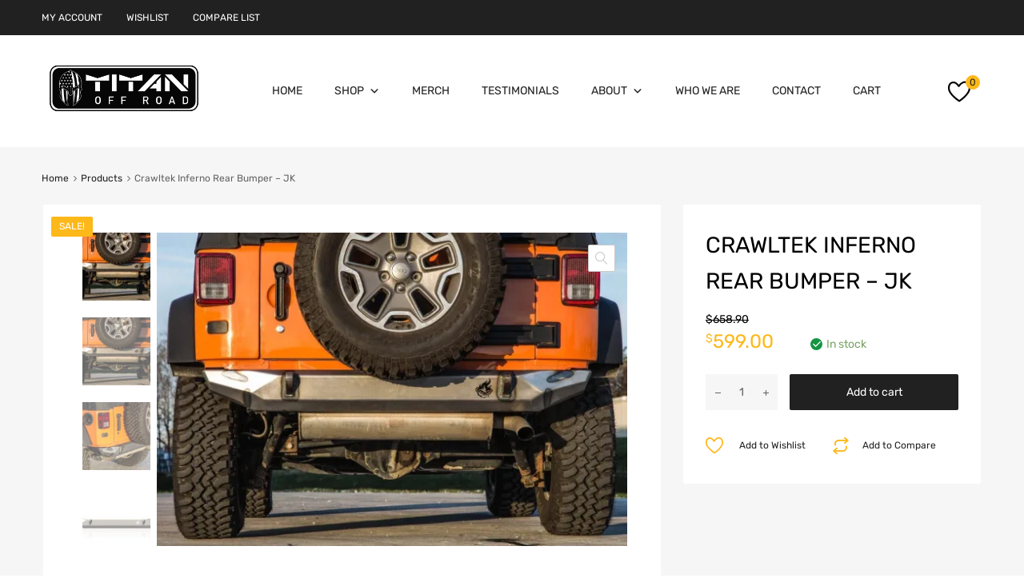

--- FILE ---
content_type: text/html; charset=UTF-8
request_url: https://www.titanoffroadllc.com/product/crawltek-inferno-rear-bumper-jk/
body_size: 26698
content:
<!DOCTYPE html>
<html lang="en-US">

	<head>
		<meta charset="UTF-8">
		<meta name="viewport" content="width=device-width, initial-scale=1">
		<link rel="profile" href="http://gmpg.org/xfn/11">
				<meta name='robots' content='index, follow, max-image-preview:large, max-snippet:-1, max-video-preview:-1' />
<script>window._wca = window._wca || [];</script>

	<!-- This site is optimized with the Yoast SEO plugin v22.8 - https://yoast.com/wordpress/plugins/seo/ -->
	<title>Crawltek Inferno Rear Bumper - JK - Titan Off Road</title>
	<link rel="canonical" href="https://www.titanoffroadllc.com/product/crawltek-inferno-rear-bumper-jk/" />
	<meta property="og:locale" content="en_US" />
	<meta property="og:type" content="article" />
	<meta property="og:title" content="Crawltek Inferno Rear Bumper - JK - Titan Off Road" />
	<meta property="og:description" content="Made from 3/16&#8243; HRPO steel this bumper is made here in the USA. Designed for maximum departure this bumper is the tightest fitting bumper on the market. This product requires removal of the rear cross-member." />
	<meta property="og:url" content="https://www.titanoffroadllc.com/product/crawltek-inferno-rear-bumper-jk/" />
	<meta property="og:site_name" content="Titan Off Road" />
	<meta property="og:image" content="https://www.titanoffroadllc.com/wp-content/uploads/2023/12/crtinfre3.webp" />
	<meta property="og:image:width" content="1000" />
	<meta property="og:image:height" content="667" />
	<meta property="og:image:type" content="image/webp" />
	<meta name="twitter:card" content="summary_large_image" />
	<script type="application/ld+json" class="yoast-schema-graph">{"@context":"https://schema.org","@graph":[{"@type":"WebPage","@id":"https://www.titanoffroadllc.com/product/crawltek-inferno-rear-bumper-jk/","url":"https://www.titanoffroadllc.com/product/crawltek-inferno-rear-bumper-jk/","name":"Crawltek Inferno Rear Bumper - JK - Titan Off Road","isPartOf":{"@id":"https://www.titanoffroadllc.com/#website"},"primaryImageOfPage":{"@id":"https://www.titanoffroadllc.com/product/crawltek-inferno-rear-bumper-jk/#primaryimage"},"image":{"@id":"https://www.titanoffroadllc.com/product/crawltek-inferno-rear-bumper-jk/#primaryimage"},"thumbnailUrl":"https://i0.wp.com/www.titanoffroadllc.com/wp-content/uploads/2023/12/crtinfre3.webp?fit=1000%2C667&ssl=1","datePublished":"2023-12-12T15:58:51+00:00","dateModified":"2023-12-12T15:58:51+00:00","breadcrumb":{"@id":"https://www.titanoffroadllc.com/product/crawltek-inferno-rear-bumper-jk/#breadcrumb"},"inLanguage":"en-US","potentialAction":[{"@type":"ReadAction","target":["https://www.titanoffroadllc.com/product/crawltek-inferno-rear-bumper-jk/"]}]},{"@type":"ImageObject","inLanguage":"en-US","@id":"https://www.titanoffroadllc.com/product/crawltek-inferno-rear-bumper-jk/#primaryimage","url":"https://i0.wp.com/www.titanoffroadllc.com/wp-content/uploads/2023/12/crtinfre3.webp?fit=1000%2C667&ssl=1","contentUrl":"https://i0.wp.com/www.titanoffroadllc.com/wp-content/uploads/2023/12/crtinfre3.webp?fit=1000%2C667&ssl=1","width":1000,"height":667},{"@type":"BreadcrumbList","@id":"https://www.titanoffroadllc.com/product/crawltek-inferno-rear-bumper-jk/#breadcrumb","itemListElement":[{"@type":"ListItem","position":1,"name":"Home","item":"https://www.titanoffroadllc.com/"},{"@type":"ListItem","position":2,"name":"Shop","item":"https://www.titanoffroadllc.com/shop-2/"},{"@type":"ListItem","position":3,"name":"Crawltek Inferno Rear Bumper &#8211; JK"}]},{"@type":"WebSite","@id":"https://www.titanoffroadllc.com/#website","url":"https://www.titanoffroadllc.com/","name":"Titan Off Road","description":"American Made Jeep Parts &amp; Accessories!","publisher":{"@id":"https://www.titanoffroadllc.com/#organization"},"potentialAction":[{"@type":"SearchAction","target":{"@type":"EntryPoint","urlTemplate":"https://www.titanoffroadllc.com/?s={search_term_string}"},"query-input":"required name=search_term_string"}],"inLanguage":"en-US"},{"@type":"Organization","@id":"https://www.titanoffroadllc.com/#organization","name":"Titan Off Road","url":"https://www.titanoffroadllc.com/","logo":{"@type":"ImageObject","inLanguage":"en-US","@id":"https://www.titanoffroadllc.com/#/schema/logo/image/","url":"https://i0.wp.com/www.titanoffroadllc.com/wp-content/uploads/2021/11/TitanLogo_Horizontal_Black.png?fit=2225%2C770&ssl=1","contentUrl":"https://i0.wp.com/www.titanoffroadllc.com/wp-content/uploads/2021/11/TitanLogo_Horizontal_Black.png?fit=2225%2C770&ssl=1","width":2225,"height":770,"caption":"Titan Off Road"},"image":{"@id":"https://www.titanoffroadllc.com/#/schema/logo/image/"}}]}</script>
	<!-- / Yoast SEO plugin. -->


<link rel='dns-prefetch' href='//stats.wp.com' />
<link rel='dns-prefetch' href='//www.googletagmanager.com' />
<link rel='dns-prefetch' href='//maxcdn.bootstrapcdn.com' />
<link rel='dns-prefetch' href='//i0.wp.com' />
<link rel='dns-prefetch' href='//c0.wp.com' />

<link rel="alternate" type="application/rss+xml" title="Titan Off Road &raquo; Feed" href="https://www.titanoffroadllc.com/feed/" />
<link rel="alternate" type="application/rss+xml" title="Titan Off Road &raquo; Comments Feed" href="https://www.titanoffroadllc.com/comments/feed/" />
<link rel="alternate" type="application/rss+xml" title="Titan Off Road &raquo; Crawltek Inferno Rear Bumper &#8211; JK Comments Feed" href="https://www.titanoffroadllc.com/product/crawltek-inferno-rear-bumper-jk/feed/" />
<link rel="alternate" title="oEmbed (JSON)" type="application/json+oembed" href="https://www.titanoffroadllc.com/wp-json/oembed/1.0/embed?url=https%3A%2F%2Fwww.titanoffroadllc.com%2Fproduct%2Fcrawltek-inferno-rear-bumper-jk%2F" />
<link rel="alternate" title="oEmbed (XML)" type="text/xml+oembed" href="https://www.titanoffroadllc.com/wp-json/oembed/1.0/embed?url=https%3A%2F%2Fwww.titanoffroadllc.com%2Fproduct%2Fcrawltek-inferno-rear-bumper-jk%2F&#038;format=xml" />
<style id='wp-img-auto-sizes-contain-inline-css' type='text/css'>
img:is([sizes=auto i],[sizes^="auto," i]){contain-intrinsic-size:3000px 1500px}
/*# sourceURL=wp-img-auto-sizes-contain-inline-css */
</style>
<link data-minify="1" rel='stylesheet' id='mailchimpSF_main_css-css' href='https://www.titanoffroadllc.com/wp-content/cache/min/1/wp-content/cache/min/1/mailchimpSF_main_css.css?ver=1717786447' type='text/css' media='all' />
<link rel='stylesheet' id='sbi_styles-css' href='https://www.titanoffroadllc.com/wp-content/plugins/instagram-feed/css/sbi-styles.min.css?ver=6.3.1' type='text/css' media='all' />
<style id='wp-emoji-styles-inline-css' type='text/css'>

	img.wp-smiley, img.emoji {
		display: inline !important;
		border: none !important;
		box-shadow: none !important;
		height: 1em !important;
		width: 1em !important;
		margin: 0 0.07em !important;
		vertical-align: -0.1em !important;
		background: none !important;
		padding: 0 !important;
	}
/*# sourceURL=wp-emoji-styles-inline-css */
</style>
<link data-minify="1" rel='stylesheet' id='wp-block-library-css' href='https://www.titanoffroadllc.com/wp-content/cache/min/1/c/6.9/wp-includes/css/dist/block-library/style.min.css?ver=1764785391' type='text/css' media='all' />
<link data-minify="1" rel='stylesheet' id='wc-blocks-style-css' href='https://www.titanoffroadllc.com/wp-content/cache/min/1/p/woocommerce/10.4.3/assets/client/blocks/wc-blocks.css?ver=1767027827' type='text/css' media='all' />
<style id='global-styles-inline-css' type='text/css'>
:root{--wp--preset--aspect-ratio--square: 1;--wp--preset--aspect-ratio--4-3: 4/3;--wp--preset--aspect-ratio--3-4: 3/4;--wp--preset--aspect-ratio--3-2: 3/2;--wp--preset--aspect-ratio--2-3: 2/3;--wp--preset--aspect-ratio--16-9: 16/9;--wp--preset--aspect-ratio--9-16: 9/16;--wp--preset--color--black: #000000;--wp--preset--color--cyan-bluish-gray: #abb8c3;--wp--preset--color--white: #ffffff;--wp--preset--color--pale-pink: #f78da7;--wp--preset--color--vivid-red: #cf2e2e;--wp--preset--color--luminous-vivid-orange: #ff6900;--wp--preset--color--luminous-vivid-amber: #fcb900;--wp--preset--color--light-green-cyan: #7bdcb5;--wp--preset--color--vivid-green-cyan: #00d084;--wp--preset--color--pale-cyan-blue: #8ed1fc;--wp--preset--color--vivid-cyan-blue: #0693e3;--wp--preset--color--vivid-purple: #9b51e0;--wp--preset--gradient--vivid-cyan-blue-to-vivid-purple: linear-gradient(135deg,rgb(6,147,227) 0%,rgb(155,81,224) 100%);--wp--preset--gradient--light-green-cyan-to-vivid-green-cyan: linear-gradient(135deg,rgb(122,220,180) 0%,rgb(0,208,130) 100%);--wp--preset--gradient--luminous-vivid-amber-to-luminous-vivid-orange: linear-gradient(135deg,rgb(252,185,0) 0%,rgb(255,105,0) 100%);--wp--preset--gradient--luminous-vivid-orange-to-vivid-red: linear-gradient(135deg,rgb(255,105,0) 0%,rgb(207,46,46) 100%);--wp--preset--gradient--very-light-gray-to-cyan-bluish-gray: linear-gradient(135deg,rgb(238,238,238) 0%,rgb(169,184,195) 100%);--wp--preset--gradient--cool-to-warm-spectrum: linear-gradient(135deg,rgb(74,234,220) 0%,rgb(151,120,209) 20%,rgb(207,42,186) 40%,rgb(238,44,130) 60%,rgb(251,105,98) 80%,rgb(254,248,76) 100%);--wp--preset--gradient--blush-light-purple: linear-gradient(135deg,rgb(255,206,236) 0%,rgb(152,150,240) 100%);--wp--preset--gradient--blush-bordeaux: linear-gradient(135deg,rgb(254,205,165) 0%,rgb(254,45,45) 50%,rgb(107,0,62) 100%);--wp--preset--gradient--luminous-dusk: linear-gradient(135deg,rgb(255,203,112) 0%,rgb(199,81,192) 50%,rgb(65,88,208) 100%);--wp--preset--gradient--pale-ocean: linear-gradient(135deg,rgb(255,245,203) 0%,rgb(182,227,212) 50%,rgb(51,167,181) 100%);--wp--preset--gradient--electric-grass: linear-gradient(135deg,rgb(202,248,128) 0%,rgb(113,206,126) 100%);--wp--preset--gradient--midnight: linear-gradient(135deg,rgb(2,3,129) 0%,rgb(40,116,252) 100%);--wp--preset--font-size--small: 13px;--wp--preset--font-size--medium: 20px;--wp--preset--font-size--large: 36px;--wp--preset--font-size--x-large: 42px;--wp--preset--spacing--20: 0.44rem;--wp--preset--spacing--30: 0.67rem;--wp--preset--spacing--40: 1rem;--wp--preset--spacing--50: 1.5rem;--wp--preset--spacing--60: 2.25rem;--wp--preset--spacing--70: 3.38rem;--wp--preset--spacing--80: 5.06rem;--wp--preset--shadow--natural: 6px 6px 9px rgba(0, 0, 0, 0.2);--wp--preset--shadow--deep: 12px 12px 50px rgba(0, 0, 0, 0.4);--wp--preset--shadow--sharp: 6px 6px 0px rgba(0, 0, 0, 0.2);--wp--preset--shadow--outlined: 6px 6px 0px -3px rgb(255, 255, 255), 6px 6px rgb(0, 0, 0);--wp--preset--shadow--crisp: 6px 6px 0px rgb(0, 0, 0);}:where(.is-layout-flex){gap: 0.5em;}:where(.is-layout-grid){gap: 0.5em;}body .is-layout-flex{display: flex;}.is-layout-flex{flex-wrap: wrap;align-items: center;}.is-layout-flex > :is(*, div){margin: 0;}body .is-layout-grid{display: grid;}.is-layout-grid > :is(*, div){margin: 0;}:where(.wp-block-columns.is-layout-flex){gap: 2em;}:where(.wp-block-columns.is-layout-grid){gap: 2em;}:where(.wp-block-post-template.is-layout-flex){gap: 1.25em;}:where(.wp-block-post-template.is-layout-grid){gap: 1.25em;}.has-black-color{color: var(--wp--preset--color--black) !important;}.has-cyan-bluish-gray-color{color: var(--wp--preset--color--cyan-bluish-gray) !important;}.has-white-color{color: var(--wp--preset--color--white) !important;}.has-pale-pink-color{color: var(--wp--preset--color--pale-pink) !important;}.has-vivid-red-color{color: var(--wp--preset--color--vivid-red) !important;}.has-luminous-vivid-orange-color{color: var(--wp--preset--color--luminous-vivid-orange) !important;}.has-luminous-vivid-amber-color{color: var(--wp--preset--color--luminous-vivid-amber) !important;}.has-light-green-cyan-color{color: var(--wp--preset--color--light-green-cyan) !important;}.has-vivid-green-cyan-color{color: var(--wp--preset--color--vivid-green-cyan) !important;}.has-pale-cyan-blue-color{color: var(--wp--preset--color--pale-cyan-blue) !important;}.has-vivid-cyan-blue-color{color: var(--wp--preset--color--vivid-cyan-blue) !important;}.has-vivid-purple-color{color: var(--wp--preset--color--vivid-purple) !important;}.has-black-background-color{background-color: var(--wp--preset--color--black) !important;}.has-cyan-bluish-gray-background-color{background-color: var(--wp--preset--color--cyan-bluish-gray) !important;}.has-white-background-color{background-color: var(--wp--preset--color--white) !important;}.has-pale-pink-background-color{background-color: var(--wp--preset--color--pale-pink) !important;}.has-vivid-red-background-color{background-color: var(--wp--preset--color--vivid-red) !important;}.has-luminous-vivid-orange-background-color{background-color: var(--wp--preset--color--luminous-vivid-orange) !important;}.has-luminous-vivid-amber-background-color{background-color: var(--wp--preset--color--luminous-vivid-amber) !important;}.has-light-green-cyan-background-color{background-color: var(--wp--preset--color--light-green-cyan) !important;}.has-vivid-green-cyan-background-color{background-color: var(--wp--preset--color--vivid-green-cyan) !important;}.has-pale-cyan-blue-background-color{background-color: var(--wp--preset--color--pale-cyan-blue) !important;}.has-vivid-cyan-blue-background-color{background-color: var(--wp--preset--color--vivid-cyan-blue) !important;}.has-vivid-purple-background-color{background-color: var(--wp--preset--color--vivid-purple) !important;}.has-black-border-color{border-color: var(--wp--preset--color--black) !important;}.has-cyan-bluish-gray-border-color{border-color: var(--wp--preset--color--cyan-bluish-gray) !important;}.has-white-border-color{border-color: var(--wp--preset--color--white) !important;}.has-pale-pink-border-color{border-color: var(--wp--preset--color--pale-pink) !important;}.has-vivid-red-border-color{border-color: var(--wp--preset--color--vivid-red) !important;}.has-luminous-vivid-orange-border-color{border-color: var(--wp--preset--color--luminous-vivid-orange) !important;}.has-luminous-vivid-amber-border-color{border-color: var(--wp--preset--color--luminous-vivid-amber) !important;}.has-light-green-cyan-border-color{border-color: var(--wp--preset--color--light-green-cyan) !important;}.has-vivid-green-cyan-border-color{border-color: var(--wp--preset--color--vivid-green-cyan) !important;}.has-pale-cyan-blue-border-color{border-color: var(--wp--preset--color--pale-cyan-blue) !important;}.has-vivid-cyan-blue-border-color{border-color: var(--wp--preset--color--vivid-cyan-blue) !important;}.has-vivid-purple-border-color{border-color: var(--wp--preset--color--vivid-purple) !important;}.has-vivid-cyan-blue-to-vivid-purple-gradient-background{background: var(--wp--preset--gradient--vivid-cyan-blue-to-vivid-purple) !important;}.has-light-green-cyan-to-vivid-green-cyan-gradient-background{background: var(--wp--preset--gradient--light-green-cyan-to-vivid-green-cyan) !important;}.has-luminous-vivid-amber-to-luminous-vivid-orange-gradient-background{background: var(--wp--preset--gradient--luminous-vivid-amber-to-luminous-vivid-orange) !important;}.has-luminous-vivid-orange-to-vivid-red-gradient-background{background: var(--wp--preset--gradient--luminous-vivid-orange-to-vivid-red) !important;}.has-very-light-gray-to-cyan-bluish-gray-gradient-background{background: var(--wp--preset--gradient--very-light-gray-to-cyan-bluish-gray) !important;}.has-cool-to-warm-spectrum-gradient-background{background: var(--wp--preset--gradient--cool-to-warm-spectrum) !important;}.has-blush-light-purple-gradient-background{background: var(--wp--preset--gradient--blush-light-purple) !important;}.has-blush-bordeaux-gradient-background{background: var(--wp--preset--gradient--blush-bordeaux) !important;}.has-luminous-dusk-gradient-background{background: var(--wp--preset--gradient--luminous-dusk) !important;}.has-pale-ocean-gradient-background{background: var(--wp--preset--gradient--pale-ocean) !important;}.has-electric-grass-gradient-background{background: var(--wp--preset--gradient--electric-grass) !important;}.has-midnight-gradient-background{background: var(--wp--preset--gradient--midnight) !important;}.has-small-font-size{font-size: var(--wp--preset--font-size--small) !important;}.has-medium-font-size{font-size: var(--wp--preset--font-size--medium) !important;}.has-large-font-size{font-size: var(--wp--preset--font-size--large) !important;}.has-x-large-font-size{font-size: var(--wp--preset--font-size--x-large) !important;}
/*# sourceURL=global-styles-inline-css */
</style>

<style id='classic-theme-styles-inline-css' type='text/css'>
/*! This file is auto-generated */
.wp-block-button__link{color:#fff;background-color:#32373c;border-radius:9999px;box-shadow:none;text-decoration:none;padding:calc(.667em + 2px) calc(1.333em + 2px);font-size:1.125em}.wp-block-file__button{background:#32373c;color:#fff;text-decoration:none}
/*# sourceURL=/wp-includes/css/classic-themes.min.css */
</style>
<link data-minify="1" rel='stylesheet' id='cr-frontend-css-css' href='https://www.titanoffroadllc.com/wp-content/cache/min/1/wp-content/plugins/customer-reviews-woocommerce/css/frontend.css?ver=1717786447' type='text/css' media='all' />
<link data-minify="1" rel='stylesheet' id='contact-form-7-css' href='https://www.titanoffroadllc.com/wp-content/cache/min/1/wp-content/plugins/contact-form-7/includes/css/styles.css?ver=1717786447' type='text/css' media='all' />
<link data-minify="1" rel='stylesheet' id='photoswipe-css' href='https://www.titanoffroadllc.com/wp-content/cache/min/1/p/woocommerce/10.4.3/assets/css/photoswipe/photoswipe.min.css?ver=1767027827' type='text/css' media='all' />
<link data-minify="1" rel='stylesheet' id='photoswipe-default-skin-css' href='https://www.titanoffroadllc.com/wp-content/cache/min/1/p/woocommerce/10.4.3/assets/css/photoswipe/default-skin/default-skin.min.css?ver=1767027827' type='text/css' media='all' />
<link data-minify="1" rel='stylesheet' id='woocommerce-smallscreen-css' href='https://www.titanoffroadllc.com/wp-content/cache/min/1/p/woocommerce/10.4.3/assets/css/woocommerce-smallscreen.css?ver=1767027827' type='text/css' media='only screen and (max-width: 768px)' />
<style id='woocommerce-inline-inline-css' type='text/css'>
.woocommerce form .form-row .required { visibility: visible; }
/*# sourceURL=woocommerce-inline-inline-css */
</style>
<link rel='stylesheet' id='cff-css' href='https://www.titanoffroadllc.com/wp-content/plugins/custom-facebook-feed/assets/css/cff-style.min.css?ver=4.2.5' type='text/css' media='all' />
<link data-minify="1" rel='stylesheet' id='sb-font-awesome-css' href='https://www.titanoffroadllc.com/wp-content/cache/min/1/font-awesome/4.7.0/css/font-awesome.min.css?ver=1717786447' type='text/css' media='all' />
<link data-minify="1" rel='stylesheet' id='dashicons-css' href='https://www.titanoffroadllc.com/wp-content/cache/min/1/c/6.9/wp-includes/css/dashicons.min.css?ver=1764785391' type='text/css' media='all' />
<link data-minify="1" rel='stylesheet' id='tm-woocompare-css' href='https://www.titanoffroadllc.com/wp-content/cache/min/1/wp-content/plugins/tm-woocommerce-compare-wishlist/assets/css/tm-woocompare.css?ver=1717786447' type='text/css' media='all' />
<link data-minify="1" rel='stylesheet' id='tm-woowishlist-css' href='https://www.titanoffroadllc.com/wp-content/cache/min/1/wp-content/plugins/tm-woocommerce-compare-wishlist/assets/css/tm-woowishlist.css?ver=1717786447' type='text/css' media='all' />
<link data-minify="1" rel='stylesheet' id='bootstrap-grid-css' href='https://www.titanoffroadllc.com/wp-content/cache/min/1/wp-content/plugins/tm-woocommerce-compare-wishlist/assets/css/grid.css?ver=1717786447' type='text/css' media='all' />
<link data-minify="1" rel='stylesheet' id='trustreviews-public-main-css-css' href='https://www.titanoffroadllc.com/wp-content/cache/min/1/wp-content/plugins/fb-reviews-widget/assets/css/public-main.css?ver=1717786447' type='text/css' media='all' />
<link data-minify="1" rel='stylesheet' id='megamenu-css' href='https://www.titanoffroadllc.com/wp-content/cache/min/1/wp-content/uploads/maxmegamenu/style.css?ver=1717786447' type='text/css' media='all' />
<link data-minify="1" rel='stylesheet' id='snap-finance-css' href='https://www.titanoffroadllc.com/wp-content/cache/min/1/wp-content/plugins/snap-finance-checkout/assets/css/snap-finance-checkout.css?ver=1717786447' type='text/css' media='all' />
<link rel='stylesheet' id='dgwt-wcas-style-css' href='https://www.titanoffroadllc.com/wp-content/plugins/ajax-search-for-woocommerce/assets/css/style.min.css?ver=1.28.0' type='text/css' media='all' />
<link data-minify="1" rel='stylesheet' id='chromium-style-css' href='https://www.titanoffroadllc.com/wp-content/cache/min/1/wp-content/themes/chromium/style.css?ver=1717786448' type='text/css' media='all' />
<style id='chromium-style-inline-css' type='text/css'>
@media screen and (min-width: 1024px){
						.product-images-wrapper .flex-control-thumbs {
							width: 85px !important;
						}
					}
/*# sourceURL=chromium-style-inline-css */
</style>
<link data-minify="1" rel='stylesheet' id='chromium-fonts-css' href='https://www.titanoffroadllc.com/wp-content/cache/min/1/wp-content/themes/chromium/assets/css/fonts.css?ver=1717786448' type='text/css' media='all' />
<link data-minify="1" rel='stylesheet' id='fontawesome-css' href='https://www.titanoffroadllc.com/wp-content/cache/min/1/wp-content/themes/chromium/assets/css/font-awesome.min.css?ver=1717786448' type='text/css' media='all' />
<link data-minify="1" rel='stylesheet' id='chromium-woo-styles-css' href='https://www.titanoffroadllc.com/wp-content/cache/min/1/wp-content/themes/chromium/assets/css/woo-styles.css?ver=1717786448' type='text/css' media='all' />
<script type="text/javascript" src="https://c0.wp.com/c/6.9/wp-includes/js/jquery/jquery.min.js" id="jquery-core-js"></script>
<script data-minify="1" type="text/javascript" src="https://www.titanoffroadllc.com/wp-content/cache/min/1/c/6.9/wp-includes/js/jquery/jquery-migrate.min.js?ver=1764785391" id="jquery-migrate-js"></script>
<script data-minify="1" type="text/javascript" src="https://www.titanoffroadllc.com/wp-content/cache/min/1/p/woocommerce/10.4.3/assets/js/jquery-blockui/jquery.blockUI.min.js?ver=1767027827" id="wc-jquery-blockui-js" defer="defer" data-wp-strategy="defer"></script>
<script type="text/javascript" id="wc-add-to-cart-js-extra">
/* <![CDATA[ */
var wc_add_to_cart_params = {"ajax_url":"/wp-admin/admin-ajax.php","wc_ajax_url":"/?wc-ajax=%%endpoint%%","i18n_view_cart":"View cart","cart_url":"https://www.titanoffroadllc.com/cart-2/","is_cart":"","cart_redirect_after_add":"no"};
//# sourceURL=wc-add-to-cart-js-extra
/* ]]> */
</script>
<script data-minify="1" type="text/javascript" src="https://www.titanoffroadllc.com/wp-content/cache/min/1/p/woocommerce/10.4.3/assets/js/frontend/add-to-cart.min.js?ver=1767027827" id="wc-add-to-cart-js" defer="defer" data-wp-strategy="defer"></script>
<script data-minify="1" type="text/javascript" src="https://www.titanoffroadllc.com/wp-content/cache/min/1/p/woocommerce/10.4.3/assets/js/zoom/jquery.zoom.min.js?ver=1767027827" id="wc-zoom-js" defer="defer" data-wp-strategy="defer"></script>
<script data-minify="1" type="text/javascript" src="https://www.titanoffroadllc.com/wp-content/cache/min/1/p/woocommerce/10.4.3/assets/js/flexslider/jquery.flexslider.min.js?ver=1767027827" id="wc-flexslider-js" defer="defer" data-wp-strategy="defer"></script>
<script data-minify="1" type="text/javascript" src="https://www.titanoffroadllc.com/wp-content/cache/min/1/p/woocommerce/10.4.3/assets/js/photoswipe/photoswipe.min.js?ver=1767027827" id="wc-photoswipe-js" defer="defer" data-wp-strategy="defer"></script>
<script data-minify="1" type="text/javascript" src="https://www.titanoffroadllc.com/wp-content/cache/min/1/p/woocommerce/10.4.3/assets/js/photoswipe/photoswipe-ui-default.min.js?ver=1767027827" id="wc-photoswipe-ui-default-js" defer="defer" data-wp-strategy="defer"></script>
<script type="text/javascript" id="wc-single-product-js-extra">
/* <![CDATA[ */
var wc_single_product_params = {"i18n_required_rating_text":"Please select a rating","i18n_rating_options":["1 of 5 stars","2 of 5 stars","3 of 5 stars","4 of 5 stars","5 of 5 stars"],"i18n_product_gallery_trigger_text":"View full-screen image gallery","review_rating_required":"yes","flexslider":{"rtl":false,"animation":"slide","smoothHeight":true,"directionNav":false,"controlNav":"thumbnails","slideshow":false,"animationSpeed":500,"animationLoop":false,"allowOneSlide":false},"zoom_enabled":"1","zoom_options":[],"photoswipe_enabled":"1","photoswipe_options":{"shareEl":false,"closeOnScroll":false,"history":false,"hideAnimationDuration":0,"showAnimationDuration":0},"flexslider_enabled":"1"};
//# sourceURL=wc-single-product-js-extra
/* ]]> */
</script>
<script data-minify="1" type="text/javascript" src="https://www.titanoffroadllc.com/wp-content/cache/min/1/p/woocommerce/10.4.3/assets/js/frontend/single-product.min.js?ver=1767027827" id="wc-single-product-js" defer="defer" data-wp-strategy="defer"></script>
<script data-minify="1" type="text/javascript" src="https://www.titanoffroadllc.com/wp-content/cache/min/1/p/woocommerce/10.4.3/assets/js/js-cookie/js.cookie.min.js?ver=1767027827" id="wc-js-cookie-js" defer="defer" data-wp-strategy="defer"></script>
<script type="text/javascript" id="woocommerce-js-extra">
/* <![CDATA[ */
var woocommerce_params = {"ajax_url":"/wp-admin/admin-ajax.php","wc_ajax_url":"/?wc-ajax=%%endpoint%%","i18n_password_show":"Show password","i18n_password_hide":"Hide password"};
//# sourceURL=woocommerce-js-extra
/* ]]> */
</script>
<script data-minify="1" type="text/javascript" src="https://www.titanoffroadllc.com/wp-content/cache/min/1/p/woocommerce/10.4.3/assets/js/frontend/woocommerce.min.js?ver=1767027827" id="woocommerce-js" defer="defer" data-wp-strategy="defer"></script>
<script data-minify="1" type="text/javascript" defer="defer" src="https://www.titanoffroadllc.com/wp-content/cache/min/1/wp-content/plugins/fb-reviews-widget/assets/js/public-main.js?ver=1717786449" id="trustreviews-public-main-js-js"></script>
<script type="text/javascript" src="https://stats.wp.com/s-202605.js" id="woocommerce-analytics-js" defer="defer" data-wp-strategy="defer"></script>

<!-- Google tag (gtag.js) snippet added by Site Kit -->

<!-- Google Analytics snippet added by Site Kit -->
<script type="text/javascript" src="https://www.googletagmanager.com/gtag/js?id=G-9VXDGFS1XM" id="google_gtagjs-js" async></script>
<script type="text/javascript" id="google_gtagjs-js-after">
/* <![CDATA[ */
window.dataLayer = window.dataLayer || [];function gtag(){dataLayer.push(arguments);}
gtag("set","linker",{"domains":["www.titanoffroadllc.com"]});
gtag("js", new Date());
gtag("set", "developer_id.dZTNiMT", true);
gtag("config", "G-9VXDGFS1XM");
//# sourceURL=google_gtagjs-js-after
/* ]]> */
</script>

<!-- End Google tag (gtag.js) snippet added by Site Kit -->
<link rel="https://api.w.org/" href="https://www.titanoffroadllc.com/wp-json/" /><link rel="alternate" title="JSON" type="application/json" href="https://www.titanoffroadllc.com/wp-json/wp/v2/product/8364" /><link rel="EditURI" type="application/rsd+xml" title="RSD" href="https://www.titanoffroadllc.com/xmlrpc.php?rsd" />
<meta name="generator" content="WordPress 6.9" />
<meta name="generator" content="WooCommerce 10.4.3" />
<link rel='shortlink' href='https://www.titanoffroadllc.com/?p=8364' />
<meta name="generator" content="Site Kit by Google 1.128.0" /><style id="woo-custom-stock-status">.woocommerce div.product .woo-custom-stock-status.in_stock_color { color: #77a464 !important; font-size: inherit }.woo-custom-stock-status.in_stock_color { color: #77a464 !important; font-size: inherit }.wc-block-components-product-badge{display:none!important;}ul .in_stock_color,ul.products .in_stock_color, li.wc-block-grid__product .in_stock_color { color: #77a464 !important; font-size: inherit }.woocommerce-table__product-name .in_stock_color { color: #77a464 !important; font-size: inherit }p.in_stock_color { color: #77a464 !important; font-size: inherit }.woocommerce div.product .woo-custom-stock-status.only_s_left_in_stock_color { color: #77a464 !important; font-size: inherit }.woo-custom-stock-status.only_s_left_in_stock_color { color: #77a464 !important; font-size: inherit }.wc-block-components-product-badge{display:none!important;}ul .only_s_left_in_stock_color,ul.products .only_s_left_in_stock_color, li.wc-block-grid__product .only_s_left_in_stock_color { color: #77a464 !important; font-size: inherit }.woocommerce-table__product-name .only_s_left_in_stock_color { color: #77a464 !important; font-size: inherit }p.only_s_left_in_stock_color { color: #77a464 !important; font-size: inherit }.woocommerce div.product .woo-custom-stock-status.can_be_backordered_color { color: #77a464 !important; font-size: inherit }.woo-custom-stock-status.can_be_backordered_color { color: #77a464 !important; font-size: inherit }.wc-block-components-product-badge{display:none!important;}ul .can_be_backordered_color,ul.products .can_be_backordered_color, li.wc-block-grid__product .can_be_backordered_color { color: #77a464 !important; font-size: inherit }.woocommerce-table__product-name .can_be_backordered_color { color: #77a464 !important; font-size: inherit }p.can_be_backordered_color { color: #77a464 !important; font-size: inherit }.woocommerce div.product .woo-custom-stock-status.s_in_stock_color { color: #77a464 !important; font-size: inherit }.woo-custom-stock-status.s_in_stock_color { color: #77a464 !important; font-size: inherit }.wc-block-components-product-badge{display:none!important;}ul .s_in_stock_color,ul.products .s_in_stock_color, li.wc-block-grid__product .s_in_stock_color { color: #77a464 !important; font-size: inherit }.woocommerce-table__product-name .s_in_stock_color { color: #77a464 !important; font-size: inherit }p.s_in_stock_color { color: #77a464 !important; font-size: inherit }.woocommerce div.product .woo-custom-stock-status.available_on_backorder_color { color: #77a464 !important; font-size: inherit }.woo-custom-stock-status.available_on_backorder_color { color: #77a464 !important; font-size: inherit }.wc-block-components-product-badge{display:none!important;}ul .available_on_backorder_color,ul.products .available_on_backorder_color, li.wc-block-grid__product .available_on_backorder_color { color: #77a464 !important; font-size: inherit }.woocommerce-table__product-name .available_on_backorder_color { color: #77a464 !important; font-size: inherit }p.available_on_backorder_color { color: #77a464 !important; font-size: inherit }.woocommerce div.product .woo-custom-stock-status.out_of_stock_color { color: #ff0000 !important; font-size: inherit }.woo-custom-stock-status.out_of_stock_color { color: #ff0000 !important; font-size: inherit }.wc-block-components-product-badge{display:none!important;}ul .out_of_stock_color,ul.products .out_of_stock_color, li.wc-block-grid__product .out_of_stock_color { color: #ff0000 !important; font-size: inherit }.woocommerce-table__product-name .out_of_stock_color { color: #ff0000 !important; font-size: inherit }p.out_of_stock_color { color: #ff0000 !important; font-size: inherit }.woocommerce div.product .woo-custom-stock-status.grouped_product_stock_status_color { color: #77a464 !important; font-size: inherit }.woo-custom-stock-status.grouped_product_stock_status_color { color: #77a464 !important; font-size: inherit }.wc-block-components-product-badge{display:none!important;}ul .grouped_product_stock_status_color,ul.products .grouped_product_stock_status_color, li.wc-block-grid__product .grouped_product_stock_status_color { color: #77a464 !important; font-size: inherit }.woocommerce-table__product-name .grouped_product_stock_status_color { color: #77a464 !important; font-size: inherit }p.grouped_product_stock_status_color { color: #77a464 !important; font-size: inherit }</style><!-- woo-custom-stock-status-color-css --><script></script><!-- woo-custom-stock-status-js --><meta name="ti-site-data" content="[base64]" />	<style>img#wpstats{display:none}</style>
				<style>
			.dgwt-wcas-ico-magnifier,.dgwt-wcas-ico-magnifier-handler{max-width:20px}.dgwt-wcas-search-wrapp{max-width:600px}.dgwt-wcas-search-wrapp .dgwt-wcas-sf-wrapp input[type=search].dgwt-wcas-search-input,.dgwt-wcas-search-wrapp .dgwt-wcas-sf-wrapp input[type=search].dgwt-wcas-search-input:hover,.dgwt-wcas-search-wrapp .dgwt-wcas-sf-wrapp input[type=search].dgwt-wcas-search-input:focus{background-color:#fff;color:#9eadb6;border-color:#bec8ce}.dgwt-wcas-sf-wrapp input[type=search].dgwt-wcas-search-input::placeholder{color:#9eadb6;opacity:.3}.dgwt-wcas-sf-wrapp input[type=search].dgwt-wcas-search-input::-webkit-input-placeholder{color:#9eadb6;opacity:.3}.dgwt-wcas-sf-wrapp input[type=search].dgwt-wcas-search-input:-moz-placeholder{color:#9eadb6;opacity:.3}.dgwt-wcas-sf-wrapp input[type=search].dgwt-wcas-search-input::-moz-placeholder{color:#9eadb6;opacity:.3}.dgwt-wcas-sf-wrapp input[type=search].dgwt-wcas-search-input:-ms-input-placeholder{color:#9eadb6}.dgwt-wcas-no-submit.dgwt-wcas-search-wrapp .dgwt-wcas-ico-magnifier path,.dgwt-wcas-search-wrapp .dgwt-wcas-close path{fill:#9eadb6}.dgwt-wcas-loader-circular-path{stroke:#9eadb6}.dgwt-wcas-preloader{opacity:.6}.dgwt-wcas-search-wrapp .dgwt-wcas-sf-wrapp .dgwt-wcas-search-submit::before{}.dgwt-wcas-search-wrapp .dgwt-wcas-sf-wrapp .dgwt-wcas-search-submit:hover::before,.dgwt-wcas-search-wrapp .dgwt-wcas-sf-wrapp .dgwt-wcas-search-submit:focus::before{}.dgwt-wcas-search-wrapp .dgwt-wcas-sf-wrapp .dgwt-wcas-search-submit,.dgwt-wcas-om-bar .dgwt-wcas-om-return{color:#fff}.dgwt-wcas-search-wrapp .dgwt-wcas-ico-magnifier,.dgwt-wcas-search-wrapp .dgwt-wcas-sf-wrapp .dgwt-wcas-search-submit svg path,.dgwt-wcas-om-bar .dgwt-wcas-om-return svg path{fill:#fff}.dgwt-wcas-suggestions-wrapp,.dgwt-wcas-details-wrapp{background-color:#f6f6f6}.dgwt-wcas-suggestion-selected{background-color:#fff}.dgwt-wcas-suggestions-wrapp *,.dgwt-wcas-details-wrapp *,.dgwt-wcas-sd,.dgwt-wcas-suggestion *{color:#626262}.dgwt-wcas-st strong,.dgwt-wcas-sd strong{color:#fdb819}.dgwt-wcas-suggestions-wrapp,.dgwt-wcas-details-wrapp,.dgwt-wcas-suggestion,.dgwt-wcas-datails-title,.dgwt-wcas-details-more-products{border-color:#bec8ce!important}		</style>
			<noscript><style>.woocommerce-product-gallery{ opacity: 1 !important; }</style></noscript>
	<meta name="generator" content="Elementor 3.21.8; features: e_optimized_assets_loading, e_optimized_css_loading, additional_custom_breakpoints; settings: css_print_method-external, google_font-enabled, font_display-auto">
<style type="text/css">.recentcomments a{display:inline !important;padding:0 !important;margin:0 !important;}</style>			<script  type="text/javascript">
				!function(f,b,e,v,n,t,s){if(f.fbq)return;n=f.fbq=function(){n.callMethod?
					n.callMethod.apply(n,arguments):n.queue.push(arguments)};if(!f._fbq)f._fbq=n;
					n.push=n;n.loaded=!0;n.version='2.0';n.queue=[];t=b.createElement(e);t.async=!0;
					t.src=v;s=b.getElementsByTagName(e)[0];s.parentNode.insertBefore(t,s)}(window,
					document,'script','https://connect.facebook.net/en_US/fbevents.js');
			</script>
			<!-- WooCommerce Facebook Integration Begin -->
			<script  type="text/javascript">

				fbq('init', '517382363181649', {}, {
    "agent": "woocommerce-10.4.3-3.2.3"
});

				fbq( 'track', 'PageView', {
    "source": "woocommerce",
    "version": "10.4.3",
    "pluginVersion": "3.2.3"
} );

				document.addEventListener( 'DOMContentLoaded', function() {
					// Insert placeholder for events injected when a product is added to the cart through AJAX.
					document.body.insertAdjacentHTML( 'beforeend', '<div class=\"wc-facebook-pixel-event-placeholder\"></div>' );
				}, false );

			</script>
			<!-- WooCommerce Facebook Integration End -->
			<meta name="generator" content="Powered by Slider Revolution 6.5.9 - responsive, Mobile-Friendly Slider Plugin for WordPress with comfortable drag and drop interface." />
<link rel="icon" href="https://i0.wp.com/www.titanoffroadllc.com/wp-content/uploads/2021/12/cropped-TitanLogo__Shield_Black.png?fit=32%2C32&#038;ssl=1" sizes="32x32" />
<link rel="icon" href="https://i0.wp.com/www.titanoffroadllc.com/wp-content/uploads/2021/12/cropped-TitanLogo__Shield_Black.png?fit=192%2C192&#038;ssl=1" sizes="192x192" />
<link rel="apple-touch-icon" href="https://i0.wp.com/www.titanoffroadllc.com/wp-content/uploads/2021/12/cropped-TitanLogo__Shield_Black.png?fit=180%2C180&#038;ssl=1" />
<meta name="msapplication-TileImage" content="https://i0.wp.com/www.titanoffroadllc.com/wp-content/uploads/2021/12/cropped-TitanLogo__Shield_Black.png?fit=270%2C270&#038;ssl=1" />
<script type="text/javascript">function setREVStartSize(e){
			//window.requestAnimationFrame(function() {				 
				window.RSIW = window.RSIW===undefined ? window.innerWidth : window.RSIW;	
				window.RSIH = window.RSIH===undefined ? window.innerHeight : window.RSIH;	
				try {								
					var pw = document.getElementById(e.c).parentNode.offsetWidth,
						newh;
					pw = pw===0 || isNaN(pw) ? window.RSIW : pw;
					e.tabw = e.tabw===undefined ? 0 : parseInt(e.tabw);
					e.thumbw = e.thumbw===undefined ? 0 : parseInt(e.thumbw);
					e.tabh = e.tabh===undefined ? 0 : parseInt(e.tabh);
					e.thumbh = e.thumbh===undefined ? 0 : parseInt(e.thumbh);
					e.tabhide = e.tabhide===undefined ? 0 : parseInt(e.tabhide);
					e.thumbhide = e.thumbhide===undefined ? 0 : parseInt(e.thumbhide);
					e.mh = e.mh===undefined || e.mh=="" || e.mh==="auto" ? 0 : parseInt(e.mh,0);		
					if(e.layout==="fullscreen" || e.l==="fullscreen") 						
						newh = Math.max(e.mh,window.RSIH);					
					else{					
						e.gw = Array.isArray(e.gw) ? e.gw : [e.gw];
						for (var i in e.rl) if (e.gw[i]===undefined || e.gw[i]===0) e.gw[i] = e.gw[i-1];					
						e.gh = e.el===undefined || e.el==="" || (Array.isArray(e.el) && e.el.length==0)? e.gh : e.el;
						e.gh = Array.isArray(e.gh) ? e.gh : [e.gh];
						for (var i in e.rl) if (e.gh[i]===undefined || e.gh[i]===0) e.gh[i] = e.gh[i-1];
											
						var nl = new Array(e.rl.length),
							ix = 0,						
							sl;					
						e.tabw = e.tabhide>=pw ? 0 : e.tabw;
						e.thumbw = e.thumbhide>=pw ? 0 : e.thumbw;
						e.tabh = e.tabhide>=pw ? 0 : e.tabh;
						e.thumbh = e.thumbhide>=pw ? 0 : e.thumbh;					
						for (var i in e.rl) nl[i] = e.rl[i]<window.RSIW ? 0 : e.rl[i];
						sl = nl[0];									
						for (var i in nl) if (sl>nl[i] && nl[i]>0) { sl = nl[i]; ix=i;}															
						var m = pw>(e.gw[ix]+e.tabw+e.thumbw) ? 1 : (pw-(e.tabw+e.thumbw)) / (e.gw[ix]);					
						newh =  (e.gh[ix] * m) + (e.tabh + e.thumbh);
					}
					var el = document.getElementById(e.c);
					if (el!==null && el) el.style.height = newh+"px";					
					el = document.getElementById(e.c+"_wrapper");
					if (el!==null && el) {
						el.style.height = newh+"px";
						el.style.display = "block";
					}
				} catch(e){
					console.log("Failure at Presize of Slider:" + e)
				}					   
			//});
		  };</script>
		<style type="text/css" id="wp-custom-css">
			@media screen and (min-width: 768px) {
	.blog .site-sidebar {
		padding-top: 4em;
	}
	.archive:not(.woocommerce) .site-sidebar {
		padding-top: 65px;
	}
	.site-branding .hgroup-sidebar .widget {
    margin: 0 25px 0 0;
  }
}

.site-logo img {
	max-width: 200px;
}

.elementor-1961 .elementor-element.elementor-element-01e8704 iframe {
	height: 450px !important;
}

.elementor-element-6ba5f732 .tz-testimonials {
	max-width: 800px;
	margin: 0 auto;
}

.tz-categories-grid .title-wrapper {
    margin-bottom: 10px;
}

.tz-hoverable-tabs li.active .inner-content,
.tz-hoverable-tabs li.active .inner-content .elementor-top-section {
	min-height: 562px;
}

@media screen and (max-width: 500px) {
  .mobile-centered {
	  text-align: center;
  }
	.elementor-2392 .elementor-element.elementor-element-105ae5e3,
	.elementor-2325 .elementor-element.elementor-element-105ae5e3,
	.elementor-2233 .elementor-element.elementor-element-5e9101f6{
		background-size: contain;
	}
}


		</style>
		<style id="kirki-inline-styles">.site-header h1.site-title{font-family:Rubik;font-size:30px;font-weight:400;line-height:1.5;text-align:left;text-transform:none;color:#000000;}.filters-wrapper li{color:#81858c;background-color:#fff;}.filters-wrapper li:active,.filters-wrapper li:focus,.filters-wrapper li:hover{color:#212121;background-color:#fdb819;}.site-header{font-family:Rubik;font-size:15px;font-weight:400;text-align:left;text-transform:none;}.header-top{background-color:#212121;}.header-top,.tz-login-heading.inline .my-account:after{color:#8b8b8b;}.primary-nav{background-color:#dd3333;}.site-footer{background:#212121;background-color:#212121;background-repeat:repeat-all;background-position:center center;background-attachment:scroll;color:#9a9a9a;-webkit-background-size:cover;-moz-background-size:cover;-ms-background-size:cover;-o-background-size:cover;background-size:cover;}body{font-family:Rubik;font-size:14px;font-weight:400;line-height:1.5;text-align:left;text-transform:none;}.tz-product-tabs .nav-tabs > li > a:active,.tz-product-tabs .nav-tabs > li > a:focus,.tz-product-tabs .nav-tabs > li > a:hover,.tz-product-tabs .nav-tabs > li.active > a,.tz-sales-carousel .sale-title-wrapper span,body,ul#shipping_method .amount{color:#626262;}#ship-to-different-address,.author-info .author-bio,.blog article.type-post,.comments-area .comment,.comments-area .pingback,.elementor-widget .product_list_widget .price del,.form-row label,.quantity input[type=number],.shop_table.cart td.product-price,.site-breadcrumbs,.tz-categories-grid li:not(.show-all) a,.tz-from-blog .entry-excerpt,.tz-hoverable-tabs p a,.tz-login-form-wrapper p::after,.tz-product-tabs .nav-tabs > li > a,.tz-sales-carousel .countdown-section::before,.tz-sales-carousel .price-wrapper del,.tz-sales-carousel .sale-description,.widget .product_list_widget .price del,.widget_calendar,.widget_tz_shopping_cart .widget_shopping_cart_content .total strong,.widget_tz_shopping_cart ul.cart_list li a.remove,.woocommerce-Reviews .description,.woocommerce-checkout-review-order-table tbody tr,td.product-remove a,ul#shipping_method li input + label{color:#626262;}td.product-remove a{border-color:#626262;}.quantity .quantity-button:after,.quantity .quantity-button:before{background-color:#626262;}.blog-grid-posts article.type-post .post-date-wrapper span.border,.chromium-look-tires .hgroup-sidebar .widget_tz_shopping_cart .heading,.elementor-widget .product_list_widget .save-percent,.product .onsale,.product .onsale:before,.product .save-percent,.product.badges-style-3 .onsale,.site-header .compare-count-wrapper,.site-header .wishlist-count-wrapper,.site-sidebar.style-1 .widget .widget-title:after,.site-sidebar.style-1 .widget:not(.widget_tz_categories) .widget-title span:after,.tz-from-blog .item-content ul.post-categories a,.tz-like-wrapper .wrapper a:hover,.tz-product-tabs .nav-tabs > li > a::before,.tz-sales-carousel .countdown-section,.ui-slider-horizontal .ui-slider-range,.widget .product_list_widget .save-percent,.widget_categories ul li:before, .widget_archive ul li:before, .widget_pages ul li:before, .widget_rss ul li:before, .widget_nav_menu ul li:before,.widget_tz_categories.alt-style .widget-title,.widget_tz_socials ul.inline-mode li i:hover,article.type-post .custom-post-label,body:not(.chromium-look-tires) .elementor-widget-wp-widget-tz_woo_cart .heading .cart-count-wrapper,body:not(.chromium-look-tires) .widget_tz_shopping_cart .heading .cart-count-wrapper,figure.effect-sarah,ul.tabs.wc-tabs > li > a::before{background-color:#fdb819;}.button.tm-woocompare-button-single:before,.button.tm-woowishlist-button-single:before,.cart_totals tr.order-total td,.chromium-look-tires .hgroup-sidebar .widget_tz_shopping_cart .heading .cart-count-wrapper,.chromium-look-tools .tz-login-heading .logged-in-as span,.chromium-product-style-3 li.product:hover .button.add_to_cart_button::before,.chromium-product-style-3 li.product:hover .button.ajax_add_to_cart::before,.chromium-product-style-4 li.product:hover .button.add_to_cart_button::before,.chromium-product-style-4 li.product:hover .button.ajax_add_to_cart::before,.comment-form-rating p.stars a,.date-cat-wrapper span,.entry-summary .button.tm-woocompare-page-button:active,.entry-summary .button.tm-woocompare-page-button:focus,.entry-summary .button.tm-woocompare-page-button:hover,.entry-summary .button.tm-woowishlist-page-button:active,.entry-summary .button.tm-woowishlist-page-button:focus,.entry-summary .button.tm-woowishlist-page-button:hover,.post-date-wrapper span:not(.border),.price ins .woocommerce-Price-amount,.tz-sales-carousel .amount,.tz-sales-carousel .countdown-wrapper.style-2 .countdown-amount,.tz-sales-carousel .sale-title-wrapper,.wc-layered-nav-rating .star-rating span::before,.widget_layered_nav_filters ul li a:before,.widget_tz_hot_offers .countdown-amount,.woocommerce-checkout-review-order-table .order-total td,article.format-quote .quote-wrapper i::before,blockquote:before,td.product-remove a:active,td.product-remove a:focus,td.product-remove a:hover{color:#fdb819;}.home-hero-search.elementor-widget-tabs .elementor-tab-title.elementor-active,.product .onsale:before,.tz-product-tabs .tab-nav-wrapper .nav-tabs>li>a::after,.widget_tz_categories.alt-style,td.product-remove a:active,td.product-remove a:focus,td.product-remove a:hover{border-color:#fdb819;}.chromium-product-style-2 li.product .buttons-wrapper .button,.entry-summary .button.tm-woocompare-page-button,.entry-summary .button.tm-woowishlist-page-button,.product .star-rating span:before,.product-shares-wrapper .tz-social-links .wrapper a:hover,.product-shares-wrapper .tz-social-links .wrapper a:hover i::before,.product_list_widget .star-rating span::before,.related-posts .date,.tab-content-grid a:active,.tab-content-grid a:focus,.tab-content-grid a:hover,.tab-content-grid ul li:first-child a:active,.tab-content-grid ul li:first-child a:focus,.tab-content-grid ul li:first-child a:hover,.tz-from-blog .time-wrapper,article.type-post .entry-date,ul.posts-list .post-date{color:#ffa800;}.search .search-excerpt,.widget_layered_nav li.chosen a:before{background-color:#ffa800;}.widget_layered_nav li.chosen a:before{border-color:#ffa800;}.button.tm-woocompare-button-single,.button.tm-woowishlist-button-single,.nav-links span i:before,.show-all a:active,.show-all a:focus,.show-all a:hover,.show-all a:hover i:before,.site-sidebar .widget_calendar a,.widget.widget_tz_categories.alt-style a,a{color:#212121;}article.type-post .grid-wrapper .post-tags a:active,article.type-post .grid-wrapper .post-tags a:focus,article.type-post .grid-wrapper .post-tags a:hover,.blog-style-2 article.type-post .post-cats a:active,.blog-style-2 article.type-post .post-cats a:focus,.blog-style-2 article.type-post .post-cats a:hover,.button.tm-woocompare-button-single:active,.button.tm-woocompare-button-single:focus,.button.tm-woocompare-button-single:hover,.button.tm-woowishlist-button-single:active,.button.tm-woowishlist-button-single:focus,.button.tm-woowishlist-button-single:hover,.comment-author a:active,.comment-author a:focus,.comment-author a:hover,.entry-title a:active,.entry-title a:focus,.entry-title a:hover,.nav-links span:hover i:before,.related-posts .related-categorie:active,.related-posts .related-categorie:focus,.related-posts .related-categorie:hover,.related-posts h3 a:active,.related-posts h3 a:focus,.related-posts h3 a:hover,.show-all a,.show-all a i:before,.site-sidebar .widget_calendar a:active,.site-sidebar .widget_calendar a:focus,.site-sidebar .widget_calendar a:hover,.tz-categories-grid li:not(.show-all) a:active,.tz-categories-grid li:not(.show-all) a:focus,.tz-categories-grid li:not(.show-all) a:hover,.tz-hoverable-tabs p a:active,.tz-hoverable-tabs p a:focus,.tz-hoverable-tabs p a:hover,.widget.widget_tz_categories.alt-style a:active,.widget.widget_tz_categories.alt-style a:focus,.widget.widget_tz_categories.alt-style a:hover,a:active,a:focus,a:hover{color:#ffffff;}.site-sidebar a,.woocommerce-MyAccount-navigation a{color:#626262;}.site-sidebar .comment-author-link a:active,.site-sidebar .comment-author-link a:focus,.site-sidebar .comment-author-link a:hover,.site-sidebar .current-cat a,.site-sidebar a:active,.site-sidebar a:focus,.site-sidebar a:hover,.woocommerce-MyAccount-navigation a:active,.woocommerce-MyAccount-navigation a:focus,.woocommerce-MyAccount-navigation a:hover{color:#fdb819;}.elementor-header-top a,.header-top a{color:#ffffff;}.header-top .tz-login-heading.inline a.login-button:active,.header-top .tz-login-heading.inline a.login-button:focus,.header-top .tz-login-heading.inline a.login-button:hover,.header-top a:active,.header-top a:focus,.header-top a:hover,.tz-login-heading.inline a.my-account:active,.tz-login-heading.inline a.my-account:focus,.tz-login-heading.inline a.my-account:hover{color:#fdb819;}.site-footer a{color:#9a9a9a;}.site-footer a:active,.site-footer a:focus,.site-footer a:hover{color:#fdb819;}.site-header .widget-heading,.site-header h1,.site-header h2,.site-header h3,.site-header h4,.site-header h5,.site-header h6{color:#626262;}.product .price,.product-shares-wrapper .tz-social-links .heading,.single-label span,.site-content h1,.site-content h2,.site-content h3,.site-content h4,.site-content h5,.site-content h6,.site-sidebar .comment-author-link,.site-sidebar .comment-author-link a,blockquote,div.product .price{color:#000000;}.site-sidebar h1,.site-sidebar h1 a,.site-sidebar h2,.site-sidebar h2 a,.site-sidebar h3,.site-sidebar h3 a,.site-sidebar h4,.site-sidebar h4 a,.site-sidebar h5,.site-sidebar h5 a,.site-sidebar h6,.site-sidebar h6 a{color:#000000;}.site-footer h1,.site-footer h2,.site-footer h3,.site-footer h4,.site-footer h5,.site-footer h6{color:#ffffff;}#comments,#reviews ol.commentlist,.ajax-auth .botom-links,.author-info h3,.blog.blog-grid-posts .meta-counters,.cart_totals h2,.comment .child-comments,.cross-sells h2,.elementor-widget h5,.elementor-widget-wp-widget-tz_woo_cart .widget_shopping_cart_content,.elementor-widget-wp-widget-tz_woo_cart .widget_shopping_cart_content .total,.post-date-wrapper .border,.post-navigation .nav-links,.primary-nav,.product-classic-style div.product .product-shares-wrapper,.site-header .tm-woocompare-widget-products,.site-header .tm-woowishlist-widget-products,.site-sidebar.style-1 .widget .screen-reader-text + .select-wrapper,.site-sidebar.style-1 .widget .widget-title + *,.tz-categories-grid.with-slider .title-wrapper,.tz-from-blog.style-2 .title-wrapper,.tz-hoverable-tabs ul.nav li,.tz-login-form-wrapper,.tz-login-form-wrapper .heading,.tz-product-tabs .tab-nav-wrapper,.widget .widget-title,.widget.widget_tz_categories.alt-style ul li,.widget_layered_nav ul li a:before,.widget_layered_nav_filters ul li a:before,.widget_price_filter .from,.widget_price_filter .to,.widget_tz_shopping_cart .mini-cart-heading,.widget_tz_shopping_cart .widget_shopping_cart_content,.widget_tz_shopping_cart .widget_shopping_cart_content .total,.widget_tz_shopping_cart ul.cart_list li a.remove,.woocommerce-MyAccount-navigation,.woocommerce-MyAccount-navigation ul li,.woocommerce-checkout h2,.woocommerce-checkout-review-order-table .img,article.type-post .post-cats,article.type-post .post-tags,figure.gallery-item:hover img,form.ajax-auth,table,table td,table th,table.order_details,table.order_details td,table.order_details th,ul.tabs.wc-tabs > li > a{border-color:#ebebeb;}.owl-carousel .owl-nav div + div::before,.tab-pane .slider-navi span + span::before,.title-wrapper .slider-navi span + span::before,.widget_tz_login_register + .widget:before,article.type-post .post-date-wrapper::after,article.type-post .post-date-wrapper::before,hr{background-color:#ebebeb;}.product .star-rating:before,.product_list_widget .star-rating::before,.tz-hoverable-tabs i.icon:before,.tz-testimonials .star-rating:before,.wc-layered-nav-rating .star-rating::before{color:#ebebeb;}.chromium-product-style-2 li.product .button::before,.chromium-product-style-3 li.product .button::before,.chromium-product-style-4 li.product .button::before,.meta-counters,.product .reviews-wrapper,.product-images-wrapper .woocommerce-product-gallery__trigger,.product-shares-wrapper .tz-social-links .wrapper a,.product-shares-wrapper .tz-social-links .wrapper a i::before,.quote-wrapper i::before,.related-posts .related-categorie,.tz-from-blog .post-views,.tz-from-blog.style-2 .item-content a.post-cat-link,.widget_archive .count,.widget_categories .count,.widget_search .search-form::before,.widget_tz_categories .count,article.type-post .time-wrapper i{color:#cacaca;}.product-images-wrapper .woocommerce-product-gallery__trigger{border-color:#cacaca;}.button,button,input,textarea{font-family:Rubik;font-size:14px;font-weight:400;text-align:left;text-transform:none;}.button,.select2-container--default .select2-selection--single,.select2-dropdown,button,input,textarea{border-top-left-radius:2px;border-top-right-radius:2px;border-bottom-right-radius:2px;border-bottom-left-radius:2px;}input[type="color"],input[type="date"],input[type="datetime"],input[type="datetime-local"],input[type="email"],input[type="month"],input[type="number"],input[type="password"],input[type="range"],input[type="search"],input[type="tel"],input[type="text"],input[type="time"],input[type="url"],input[type="week"],textarea{color:#9eadb6;background-color:#ffffff;}.product-pager::before,.select-wrapper::before,.select2-container--default .select2-search--dropdown .select2-search__field,.select2-container--default .select2-selection--single,.select2-dropdown,.woocommerce-ordering::before,input[type="color"],input[type="date"],input[type="datetime"],input[type="datetime-local"],input[type="email"],input[type="month"],input[type="number"],input[type="password"],input[type="range"],input[type="search"],input[type="tel"],input[type="text"],input[type="time"],input[type="url"],input[type="week"],select,textarea{border-color:#dbdbdb;}.select2-container--default .select2-selection--single .select2-selection__arrow:before{background-color:#dbdbdb;}.button,.logo-group-nav .menu a,.primary-nav .menu a,.primary-nav .nav-menu a,button,html input[type="button"],input[type="reset"],input[type="submit"]{color:#212121;}.button:active,.button:focus,.button:hover,.logo-group-nav .current-menu-item a,.logo-group-nav .menu > li > a:active,.logo-group-nav .menu > li > a:focus,.logo-group-nav .menu > li > a:hover,.primary-nav .current-menu-item a,.primary-nav .menu > li > a:focus,.primary-nav .menu > li > a:hover,.primary-nav .nav-menu > li > a:hover,.primary-nav > li > .menu a:active,button:active,button:focus,button:hover,html input[type="button"]:active,html input[type="button"]:focus,html input[type="button"]:hover,input[type="reset"]:active,input[type="reset"]:focus,input[type="reset"]:hover,input[type="submit"]:active,input[type="submit"]:focus,input[type="submit"]:hover{color:#fff;}.button,.chromium-look-tires .tz-categories-menu ul li:before,.logo-group-nav .menu a,.primary-nav .menu a,button,html input[type="button"],input[type="reset"],input[type="submit"]{background-color:#fdb819;}.button:active,.button:focus,.button:hover,.logo-group-nav .current-menu-item a,.logo-group-nav .menu > li > a:active,.logo-group-nav .menu > li > a:focus,.logo-group-nav .menu > li > a:hover,.logo-group-nav .nav-menu > li > a:hover,.primary-nav .current-menu-item a,.primary-nav .menu > li > a:active,.primary-nav .menu > li > a:focus,.primary-nav .menu > li > a:hover,.primary-nav .nav-menu > li > a:active,.primary-nav .nav-menu > li > a:focus,.primary-nav .nav-menu > li > a:hover,button:active,button:focus,button:hover,html input[type="button"]:active,html input[type="button"]:focus,html input[type="button"]:hover,input[type="reset"]:active,input[type="reset"]:focus,input[type="reset"]:hover,input[type="submit"]:active,input[type="submit"]:focus,input[type="submit"]:hover{background-color:#212121;}.primary-alt-btn .button,.primary-alt-btn button,.primary-alt-btn input[type="reset"],.primary-alt-btn input[type="submit"],.primary-alt-btn.button,.widget_mailchimpsf_widget .mc_signup_submit,figure.tz-banner .banner-button,html .primary-alt-btn input[type="button"]{color:#212121;background-color:#fdb819;}.primary-alt-btn .button:active,.primary-alt-btn .button:focus,.primary-alt-btn .button:hover,.primary-alt-btn button:active,.primary-alt-btn button:focus,.primary-alt-btn button:hover,.primary-alt-btn input[type="reset"]:active,.primary-alt-btn input[type="reset"]:focus,.primary-alt-btn input[type="reset"]:hover,.primary-alt-btn input[type="submit"]:active,.primary-alt-btn input[type="submit"]:focus,.primary-alt-btn input[type="submit"]:hover,.primary-alt-btn.button:active,.primary-alt-btn.button:focus,.primary-alt-btn.button:hover,.primary-alt-btn:hover .tz-banner .button,.widget_mailchimpsf_widget .mc_signup_submit:active,.widget_mailchimpsf_widget .mc_signup_submit:focus,.widget_mailchimpsf_widget .mc_signup_submit:hover,figure.tz-banner .banner-button:active,figure.tz-banner .banner-button:hover,html .primary-alt-btn input[type="button"]:active,html .primary-alt-btn input[type="button"]:focus,html .primary-alt-btn input[type="button"]:hover{color:#212121;background-color:#ffa800;}.button.alt,.button.empty-cart,.checkout-button.button,.checkout.button,.link-to-post.button,.single article.type-post .post-tags a,li.product .buttons-wrapper .button,li.product .excerpt-wrapper .button{color:#ffffff;background-color:#212121;}.button.alt:active,.button.alt:focus,.button.alt:hover,.button.empty-cart:active,.button.empty-cart:focus,.button.empty-cart:hover,.checkout-button.button:active,.checkout-button.button:focus,.checkout-button.button:hover,.checkout.button:active,.checkout.button:focus,.checkout.button:hover,.link-to-post.button:active,.link-to-post.button:focus,.link-to-post.button:hover,.single article.type-post .post-tags a:active,.single article.type-post .post-tags a:focus,.single article.type-post .post-tags a:hover,li.product .buttons-wrapper .button:active,li.product .buttons-wrapper .button:focus,li.product .buttons-wrapper .button:hover,li.product .excerpt-wrapper .button:active,li.product .excerpt-wrapper .button:focus,li.product .excerpt-wrapper .button:hover{color:#212121;background-color:#ffa800;}.secondary-alt-btn .button,.secondary-alt-btn button,.secondary-alt-btn input[type="reset"],.secondary-alt-btn input[type="submit"],.secondary-alt-btn.button,.site .dgwt-wcas-search-wrapp .dgwt-wcas-sf-wrapp .dgwt-wcas-search-submit,html .secondary-alt-btn input[type="button"]{color:#fff;background-color:#212121;}.secondary-alt-btn .button:active,.secondary-alt-btn .button:focus,.secondary-alt-btn .button:hover,.secondary-alt-btn button:active,.secondary-alt-btn button:focus,.secondary-alt-btn button:hover,.secondary-alt-btn input[type="reset"]:active,.secondary-alt-btn input[type="reset"]:focus,.secondary-alt-btn input[type="reset"]:hover,.secondary-alt-btn input[type="submit"]:active,.secondary-alt-btn input[type="submit"]:focus,.secondary-alt-btn input[type="submit"]:hover,.secondary-alt-btn.button:active,.secondary-alt-btn.button:focus,.secondary-alt-btn.button:hover,.secondary-alt-btn:hover .tz-banner .button,.site .dgwt-wcas-search-wrapp .dgwt-wcas-sf-wrapp .dgwt-wcas-search-submit:active,.site .dgwt-wcas-search-wrapp .dgwt-wcas-sf-wrapp .dgwt-wcas-search-submit:focus,.site .dgwt-wcas-search-wrapp .dgwt-wcas-sf-wrapp .dgwt-wcas-search-submit:hover,html .secondary-alt-btn input[type="button"]:active,html .secondary-alt-btn input[type="button"]:focus,html .secondary-alt-btn input[type="button"]:hover{color:#fff;background-color:#3a3a3a;}/* arabic */
@font-face {
  font-family: 'Rubik';
  font-style: normal;
  font-weight: 400;
  font-display: swap;
  src: url(https://www.titanoffroadllc.com/wp-content/fonts/rubik/iJWZBXyIfDnIV5PNhY1KTN7Z-Yh-B4iFUkU1Z4Y.woff2) format('woff2');
  unicode-range: U+0600-06FF, U+0750-077F, U+0870-088E, U+0890-0891, U+0897-08E1, U+08E3-08FF, U+200C-200E, U+2010-2011, U+204F, U+2E41, U+FB50-FDFF, U+FE70-FE74, U+FE76-FEFC, U+102E0-102FB, U+10E60-10E7E, U+10EC2-10EC4, U+10EFC-10EFF, U+1EE00-1EE03, U+1EE05-1EE1F, U+1EE21-1EE22, U+1EE24, U+1EE27, U+1EE29-1EE32, U+1EE34-1EE37, U+1EE39, U+1EE3B, U+1EE42, U+1EE47, U+1EE49, U+1EE4B, U+1EE4D-1EE4F, U+1EE51-1EE52, U+1EE54, U+1EE57, U+1EE59, U+1EE5B, U+1EE5D, U+1EE5F, U+1EE61-1EE62, U+1EE64, U+1EE67-1EE6A, U+1EE6C-1EE72, U+1EE74-1EE77, U+1EE79-1EE7C, U+1EE7E, U+1EE80-1EE89, U+1EE8B-1EE9B, U+1EEA1-1EEA3, U+1EEA5-1EEA9, U+1EEAB-1EEBB, U+1EEF0-1EEF1;
}
/* cyrillic-ext */
@font-face {
  font-family: 'Rubik';
  font-style: normal;
  font-weight: 400;
  font-display: swap;
  src: url(https://www.titanoffroadllc.com/wp-content/fonts/rubik/iJWZBXyIfDnIV5PNhY1KTN7Z-Yh-B4iFWkU1Z4Y.woff2) format('woff2');
  unicode-range: U+0460-052F, U+1C80-1C8A, U+20B4, U+2DE0-2DFF, U+A640-A69F, U+FE2E-FE2F;
}
/* cyrillic */
@font-face {
  font-family: 'Rubik';
  font-style: normal;
  font-weight: 400;
  font-display: swap;
  src: url(https://www.titanoffroadllc.com/wp-content/fonts/rubik/iJWZBXyIfDnIV5PNhY1KTN7Z-Yh-B4iFU0U1Z4Y.woff2) format('woff2');
  unicode-range: U+0301, U+0400-045F, U+0490-0491, U+04B0-04B1, U+2116;
}
/* hebrew */
@font-face {
  font-family: 'Rubik';
  font-style: normal;
  font-weight: 400;
  font-display: swap;
  src: url(https://www.titanoffroadllc.com/wp-content/fonts/rubik/iJWZBXyIfDnIV5PNhY1KTN7Z-Yh-B4iFVUU1Z4Y.woff2) format('woff2');
  unicode-range: U+0307-0308, U+0590-05FF, U+200C-2010, U+20AA, U+25CC, U+FB1D-FB4F;
}
/* latin-ext */
@font-face {
  font-family: 'Rubik';
  font-style: normal;
  font-weight: 400;
  font-display: swap;
  src: url(https://www.titanoffroadllc.com/wp-content/fonts/rubik/iJWZBXyIfDnIV5PNhY1KTN7Z-Yh-B4iFWUU1Z4Y.woff2) format('woff2');
  unicode-range: U+0100-02BA, U+02BD-02C5, U+02C7-02CC, U+02CE-02D7, U+02DD-02FF, U+0304, U+0308, U+0329, U+1D00-1DBF, U+1E00-1E9F, U+1EF2-1EFF, U+2020, U+20A0-20AB, U+20AD-20C0, U+2113, U+2C60-2C7F, U+A720-A7FF;
}
/* latin */
@font-face {
  font-family: 'Rubik';
  font-style: normal;
  font-weight: 400;
  font-display: swap;
  src: url(https://www.titanoffroadllc.com/wp-content/fonts/rubik/iJWZBXyIfDnIV5PNhY1KTN7Z-Yh-B4iFV0U1.woff2) format('woff2');
  unicode-range: U+0000-00FF, U+0131, U+0152-0153, U+02BB-02BC, U+02C6, U+02DA, U+02DC, U+0304, U+0308, U+0329, U+2000-206F, U+20AC, U+2122, U+2191, U+2193, U+2212, U+2215, U+FEFF, U+FFFD;
}/* arabic */
@font-face {
  font-family: 'Rubik';
  font-style: normal;
  font-weight: 400;
  font-display: swap;
  src: url(https://www.titanoffroadllc.com/wp-content/fonts/rubik/iJWZBXyIfDnIV5PNhY1KTN7Z-Yh-B4iFUkU1Z4Y.woff2) format('woff2');
  unicode-range: U+0600-06FF, U+0750-077F, U+0870-088E, U+0890-0891, U+0897-08E1, U+08E3-08FF, U+200C-200E, U+2010-2011, U+204F, U+2E41, U+FB50-FDFF, U+FE70-FE74, U+FE76-FEFC, U+102E0-102FB, U+10E60-10E7E, U+10EC2-10EC4, U+10EFC-10EFF, U+1EE00-1EE03, U+1EE05-1EE1F, U+1EE21-1EE22, U+1EE24, U+1EE27, U+1EE29-1EE32, U+1EE34-1EE37, U+1EE39, U+1EE3B, U+1EE42, U+1EE47, U+1EE49, U+1EE4B, U+1EE4D-1EE4F, U+1EE51-1EE52, U+1EE54, U+1EE57, U+1EE59, U+1EE5B, U+1EE5D, U+1EE5F, U+1EE61-1EE62, U+1EE64, U+1EE67-1EE6A, U+1EE6C-1EE72, U+1EE74-1EE77, U+1EE79-1EE7C, U+1EE7E, U+1EE80-1EE89, U+1EE8B-1EE9B, U+1EEA1-1EEA3, U+1EEA5-1EEA9, U+1EEAB-1EEBB, U+1EEF0-1EEF1;
}
/* cyrillic-ext */
@font-face {
  font-family: 'Rubik';
  font-style: normal;
  font-weight: 400;
  font-display: swap;
  src: url(https://www.titanoffroadllc.com/wp-content/fonts/rubik/iJWZBXyIfDnIV5PNhY1KTN7Z-Yh-B4iFWkU1Z4Y.woff2) format('woff2');
  unicode-range: U+0460-052F, U+1C80-1C8A, U+20B4, U+2DE0-2DFF, U+A640-A69F, U+FE2E-FE2F;
}
/* cyrillic */
@font-face {
  font-family: 'Rubik';
  font-style: normal;
  font-weight: 400;
  font-display: swap;
  src: url(https://www.titanoffroadllc.com/wp-content/fonts/rubik/iJWZBXyIfDnIV5PNhY1KTN7Z-Yh-B4iFU0U1Z4Y.woff2) format('woff2');
  unicode-range: U+0301, U+0400-045F, U+0490-0491, U+04B0-04B1, U+2116;
}
/* hebrew */
@font-face {
  font-family: 'Rubik';
  font-style: normal;
  font-weight: 400;
  font-display: swap;
  src: url(https://www.titanoffroadllc.com/wp-content/fonts/rubik/iJWZBXyIfDnIV5PNhY1KTN7Z-Yh-B4iFVUU1Z4Y.woff2) format('woff2');
  unicode-range: U+0307-0308, U+0590-05FF, U+200C-2010, U+20AA, U+25CC, U+FB1D-FB4F;
}
/* latin-ext */
@font-face {
  font-family: 'Rubik';
  font-style: normal;
  font-weight: 400;
  font-display: swap;
  src: url(https://www.titanoffroadllc.com/wp-content/fonts/rubik/iJWZBXyIfDnIV5PNhY1KTN7Z-Yh-B4iFWUU1Z4Y.woff2) format('woff2');
  unicode-range: U+0100-02BA, U+02BD-02C5, U+02C7-02CC, U+02CE-02D7, U+02DD-02FF, U+0304, U+0308, U+0329, U+1D00-1DBF, U+1E00-1E9F, U+1EF2-1EFF, U+2020, U+20A0-20AB, U+20AD-20C0, U+2113, U+2C60-2C7F, U+A720-A7FF;
}
/* latin */
@font-face {
  font-family: 'Rubik';
  font-style: normal;
  font-weight: 400;
  font-display: swap;
  src: url(https://www.titanoffroadllc.com/wp-content/fonts/rubik/iJWZBXyIfDnIV5PNhY1KTN7Z-Yh-B4iFV0U1.woff2) format('woff2');
  unicode-range: U+0000-00FF, U+0131, U+0152-0153, U+02BB-02BC, U+02C6, U+02DA, U+02DC, U+0304, U+0308, U+0329, U+2000-206F, U+20AC, U+2122, U+2191, U+2193, U+2212, U+2215, U+FEFF, U+FFFD;
}/* arabic */
@font-face {
  font-family: 'Rubik';
  font-style: normal;
  font-weight: 400;
  font-display: swap;
  src: url(https://www.titanoffroadllc.com/wp-content/fonts/rubik/iJWZBXyIfDnIV5PNhY1KTN7Z-Yh-B4iFUkU1Z4Y.woff2) format('woff2');
  unicode-range: U+0600-06FF, U+0750-077F, U+0870-088E, U+0890-0891, U+0897-08E1, U+08E3-08FF, U+200C-200E, U+2010-2011, U+204F, U+2E41, U+FB50-FDFF, U+FE70-FE74, U+FE76-FEFC, U+102E0-102FB, U+10E60-10E7E, U+10EC2-10EC4, U+10EFC-10EFF, U+1EE00-1EE03, U+1EE05-1EE1F, U+1EE21-1EE22, U+1EE24, U+1EE27, U+1EE29-1EE32, U+1EE34-1EE37, U+1EE39, U+1EE3B, U+1EE42, U+1EE47, U+1EE49, U+1EE4B, U+1EE4D-1EE4F, U+1EE51-1EE52, U+1EE54, U+1EE57, U+1EE59, U+1EE5B, U+1EE5D, U+1EE5F, U+1EE61-1EE62, U+1EE64, U+1EE67-1EE6A, U+1EE6C-1EE72, U+1EE74-1EE77, U+1EE79-1EE7C, U+1EE7E, U+1EE80-1EE89, U+1EE8B-1EE9B, U+1EEA1-1EEA3, U+1EEA5-1EEA9, U+1EEAB-1EEBB, U+1EEF0-1EEF1;
}
/* cyrillic-ext */
@font-face {
  font-family: 'Rubik';
  font-style: normal;
  font-weight: 400;
  font-display: swap;
  src: url(https://www.titanoffroadllc.com/wp-content/fonts/rubik/iJWZBXyIfDnIV5PNhY1KTN7Z-Yh-B4iFWkU1Z4Y.woff2) format('woff2');
  unicode-range: U+0460-052F, U+1C80-1C8A, U+20B4, U+2DE0-2DFF, U+A640-A69F, U+FE2E-FE2F;
}
/* cyrillic */
@font-face {
  font-family: 'Rubik';
  font-style: normal;
  font-weight: 400;
  font-display: swap;
  src: url(https://www.titanoffroadllc.com/wp-content/fonts/rubik/iJWZBXyIfDnIV5PNhY1KTN7Z-Yh-B4iFU0U1Z4Y.woff2) format('woff2');
  unicode-range: U+0301, U+0400-045F, U+0490-0491, U+04B0-04B1, U+2116;
}
/* hebrew */
@font-face {
  font-family: 'Rubik';
  font-style: normal;
  font-weight: 400;
  font-display: swap;
  src: url(https://www.titanoffroadllc.com/wp-content/fonts/rubik/iJWZBXyIfDnIV5PNhY1KTN7Z-Yh-B4iFVUU1Z4Y.woff2) format('woff2');
  unicode-range: U+0307-0308, U+0590-05FF, U+200C-2010, U+20AA, U+25CC, U+FB1D-FB4F;
}
/* latin-ext */
@font-face {
  font-family: 'Rubik';
  font-style: normal;
  font-weight: 400;
  font-display: swap;
  src: url(https://www.titanoffroadllc.com/wp-content/fonts/rubik/iJWZBXyIfDnIV5PNhY1KTN7Z-Yh-B4iFWUU1Z4Y.woff2) format('woff2');
  unicode-range: U+0100-02BA, U+02BD-02C5, U+02C7-02CC, U+02CE-02D7, U+02DD-02FF, U+0304, U+0308, U+0329, U+1D00-1DBF, U+1E00-1E9F, U+1EF2-1EFF, U+2020, U+20A0-20AB, U+20AD-20C0, U+2113, U+2C60-2C7F, U+A720-A7FF;
}
/* latin */
@font-face {
  font-family: 'Rubik';
  font-style: normal;
  font-weight: 400;
  font-display: swap;
  src: url(https://www.titanoffroadllc.com/wp-content/fonts/rubik/iJWZBXyIfDnIV5PNhY1KTN7Z-Yh-B4iFV0U1.woff2) format('woff2');
  unicode-range: U+0000-00FF, U+0131, U+0152-0153, U+02BB-02BC, U+02C6, U+02DA, U+02DC, U+0304, U+0308, U+0329, U+2000-206F, U+20AC, U+2122, U+2191, U+2193, U+2212, U+2215, U+FEFF, U+FFFD;
}</style><style type="text/css">/** Mega Menu CSS: fs **/</style>
<noscript><style id="rocket-lazyload-nojs-css">.rll-youtube-player, [data-lazy-src]{display:none !important;}</style></noscript>	<link data-minify="1" rel='stylesheet' id='rs-plugin-settings-css' href='https://www.titanoffroadllc.com/wp-content/cache/min/1/wp-content/plugins/revslider/public/assets/css/rs6.css?ver=1717786449' type='text/css' media='all' />
<style id='rs-plugin-settings-inline-css' type='text/css'>
#rs-demo-id {}
/*# sourceURL=rs-plugin-settings-inline-css */
</style>
</head>

	<body class="wp-singular product-template-default single single-product postid-8364 wp-custom-logo wp-theme-chromium theme-chromium woocommerce woocommerce-page woocommerce-no-js mega-menu-logo-group-nav layout-one-col site-boxed logo-pos-left blog-style-default chromium-look-parts chromium-elementor-header-disabled col4-col2 product-chrom-style grid-variations one-row-related-upsells mobile-one-col-products chromium-product-style-4 elementor-default elementor-kit-1689">
    		<div id="page" class="site"><!-- Site's Wrapper -->
                            <header class="site-header"><!-- Site's Header -->
                                                                	<div class="header-top"><!-- Header top section -->
		<div class="top-widgets-left">
			<div id="text-14" class="widget widget_text">			<div class="textwidget"><p><a href="/my-account/" rel="nofollow">MY ACCOUNT</a></p>
</div>
		</div><div id="text-15" class="widget widget_text">			<div class="textwidget"><p><a href="/wishlist/">WISHLIST</a></p>
</div>
		</div><div id="text-16" class="widget widget_text">			<div class="textwidget"><p><a href="/compare/">COMPARE LIST</a></p>
</div>
		</div>		</div>
		<div class="top-widgets-right">
					</div>
	</div><!-- end of Header top section -->

                        
	<div class="site-branding"><!-- Logo & hgroup -->

					<div class="site-logo" itemscope itemtype="http://schema.org/Organization">
					<a href="https://www.titanoffroadllc.com/" rel="home" title="Titan Off Road" itemprop="url">
						<img width="2225" height="770" src="data:image/svg+xml,%3Csvg%20xmlns='http://www.w3.org/2000/svg'%20viewBox='0%200%202225%20770'%3E%3C/svg%3E" class="attachment-full size-full" alt="" decoding="async" data-lazy-srcset="https://i0.wp.com/www.titanoffroadllc.com/wp-content/uploads/2021/11/TitanLogo_Horizontal_Black.png?w=2225&amp;ssl=1 2225w, https://i0.wp.com/www.titanoffroadllc.com/wp-content/uploads/2021/11/TitanLogo_Horizontal_Black.png?resize=300%2C104&amp;ssl=1 300w, https://i0.wp.com/www.titanoffroadllc.com/wp-content/uploads/2021/11/TitanLogo_Horizontal_Black.png?resize=1024%2C354&amp;ssl=1 1024w, https://i0.wp.com/www.titanoffroadllc.com/wp-content/uploads/2021/11/TitanLogo_Horizontal_Black.png?resize=768%2C266&amp;ssl=1 768w, https://i0.wp.com/www.titanoffroadllc.com/wp-content/uploads/2021/11/TitanLogo_Horizontal_Black.png?resize=1536%2C532&amp;ssl=1 1536w, https://i0.wp.com/www.titanoffroadllc.com/wp-content/uploads/2021/11/TitanLogo_Horizontal_Black.png?resize=2048%2C709&amp;ssl=1 2048w, https://i0.wp.com/www.titanoffroadllc.com/wp-content/uploads/2021/11/TitanLogo_Horizontal_Black.png?resize=600%2C208&amp;ssl=1 600w, https://i0.wp.com/www.titanoffroadllc.com/wp-content/uploads/2021/11/TitanLogo_Horizontal_Black.png?resize=64%2C22&amp;ssl=1 64w" data-lazy-sizes="(max-width: 2225px) 100vw, 2225px" data-lazy-src="https://i0.wp.com/www.titanoffroadllc.com/wp-content/uploads/2021/11/TitanLogo_Horizontal_Black.png?fit=2225%2C770&amp;ssl=1" /><noscript><img width="2225" height="770" src="https://i0.wp.com/www.titanoffroadllc.com/wp-content/uploads/2021/11/TitanLogo_Horizontal_Black.png?fit=2225%2C770&amp;ssl=1" class="attachment-full size-full" alt="" decoding="async" srcset="https://i0.wp.com/www.titanoffroadllc.com/wp-content/uploads/2021/11/TitanLogo_Horizontal_Black.png?w=2225&amp;ssl=1 2225w, https://i0.wp.com/www.titanoffroadllc.com/wp-content/uploads/2021/11/TitanLogo_Horizontal_Black.png?resize=300%2C104&amp;ssl=1 300w, https://i0.wp.com/www.titanoffroadllc.com/wp-content/uploads/2021/11/TitanLogo_Horizontal_Black.png?resize=1024%2C354&amp;ssl=1 1024w, https://i0.wp.com/www.titanoffroadllc.com/wp-content/uploads/2021/11/TitanLogo_Horizontal_Black.png?resize=768%2C266&amp;ssl=1 768w, https://i0.wp.com/www.titanoffroadllc.com/wp-content/uploads/2021/11/TitanLogo_Horizontal_Black.png?resize=1536%2C532&amp;ssl=1 1536w, https://i0.wp.com/www.titanoffroadllc.com/wp-content/uploads/2021/11/TitanLogo_Horizontal_Black.png?resize=2048%2C709&amp;ssl=1 2048w, https://i0.wp.com/www.titanoffroadllc.com/wp-content/uploads/2021/11/TitanLogo_Horizontal_Black.png?resize=600%2C208&amp;ssl=1 600w, https://i0.wp.com/www.titanoffroadllc.com/wp-content/uploads/2021/11/TitanLogo_Horizontal_Black.png?resize=64%2C22&amp;ssl=1 64w" sizes="(max-width: 2225px) 100vw, 2225px" /></noscript>					</a>
			</div>
		
						<div class="hgroup-sidebar">
						<div id="tm_woocommerce_wishlist-1" class="widget widget_tm_woocommerce_wishlist"><!--Recent Compare--><div class="tm-woocomerce-wishlist-widget-wrapper"><p class="tm-woowishlist-empty">No products added to wishlist.</p></div></div>				</div>
		
					<nav id="logo-navigation" class="logo-group-nav logo-navigation" itemscope="itemscope" itemtype="http://schema.org/SiteNavigationElement">
                <button class="menu-toggle" aria-controls="primary-menu" aria-expanded="false">Menu</button>
                <a class="screen-reader-text skip-link" href="#content">Skip to content</a>
				<div id="mega-menu-wrap-logo-group-nav" class="mega-menu-wrap"><div class="mega-menu-toggle"><div class="mega-toggle-blocks-left"></div><div class="mega-toggle-blocks-center"></div><div class="mega-toggle-blocks-right"><div class='mega-toggle-block mega-menu-toggle-animated-block mega-toggle-block-0' id='mega-toggle-block-0'><button aria-label="Toggle Menu" class="mega-toggle-animated mega-toggle-animated-slider" type="button" aria-expanded="false">
                  <span class="mega-toggle-animated-box">
                    <span class="mega-toggle-animated-inner"></span>
                  </span>
                </button></div></div></div><ul id="mega-menu-logo-group-nav" class="mega-menu max-mega-menu mega-menu-horizontal mega-no-js" data-event="hover_intent" data-effect="fade_up" data-effect-speed="200" data-effect-mobile="slide" data-effect-speed-mobile="200" data-mobile-force-width="false" data-second-click="close" data-document-click="collapse" data-vertical-behaviour="standard" data-breakpoint="768" data-unbind="true" data-mobile-state="collapse_all" data-hover-intent-timeout="300" data-hover-intent-interval="100"><li class='mega-menu-item mega-menu-item-type-post_type mega-menu-item-object-page mega-menu-item-home mega-align-bottom-left mega-menu-flyout mega-menu-item-3614' id='mega-menu-item-3614'><a class="mega-menu-link" href="https://www.titanoffroadllc.com/" tabindex="0">Home</a></li><li class='mega-menu-item mega-menu-item-type-taxonomy mega-menu-item-object-product_cat mega-current-product-ancestor mega-current-menu-parent mega-current-product-parent mega-menu-item-has-children mega-align-bottom-left mega-menu-flyout mega-menu-item-3670' id='mega-menu-item-3670'><a class="mega-menu-link" href="https://www.titanoffroadllc.com/product-category/accessories/" aria-haspopup="true" aria-expanded="false" tabindex="0">Shop<span class="mega-indicator"></span></a>
<ul class="mega-sub-menu">
<li class='mega-menu-item mega-menu-item-type-taxonomy mega-menu-item-object-product_cat mega-menu-item-8459' id='mega-menu-item-8459'><a class="mega-menu-link" href="https://www.titanoffroadllc.com/product-category/accessories/2021-ford-bronco-accessories/">2021 Ford Bronco</a></li><li class='mega-menu-item mega-menu-item-type-taxonomy mega-menu-item-object-product_cat mega-menu-item-8266' id='mega-menu-item-8266'><a class="mega-menu-link" href="https://www.titanoffroadllc.com/product-category/accessories/2021-ford-bronco/">2021+ Ford Bronco Bumpers</a></li><li class='mega-menu-item mega-menu-item-type-taxonomy mega-menu-item-object-product_cat mega-menu-item-3769' id='mega-menu-item-3769'><a class="mega-menu-link" href="https://www.titanoffroadllc.com/product-category/accessories/19-24-jeep-jt-gladiator/">19-24 Jeep JT Gladiator</a></li><li class='mega-menu-item mega-menu-item-type-taxonomy mega-menu-item-object-product_cat mega-menu-item-8269' id='mega-menu-item-8269'><a class="mega-menu-link" href="https://www.titanoffroadllc.com/product-category/accessories/jt-gladiator-bumpers/">JT Gladiator Bumpers</a></li><li class='mega-menu-item mega-menu-item-type-taxonomy mega-menu-item-object-product_cat mega-menu-item-3767' id='mega-menu-item-3767'><a class="mega-menu-link" href="https://www.titanoffroadllc.com/product-category/accessories/18-24-jeep-jl/">18-24 Jeep JL</a></li><li class='mega-menu-item mega-menu-item-type-taxonomy mega-menu-item-object-product_cat mega-menu-item-3768' id='mega-menu-item-3768'><a class="mega-menu-link" href="https://www.titanoffroadllc.com/product-category/accessories/18-24-jeep-jlu/">18-24 Jeep JLU</a></li><li class='mega-menu-item mega-menu-item-type-taxonomy mega-menu-item-object-product_cat mega-menu-item-8268' id='mega-menu-item-8268'><a class="mega-menu-link" href="https://www.titanoffroadllc.com/product-category/accessories/jeep-jl-jlu-bumpers-2018-bumpers/">Jeep JL/JLU Bumpers (2018 +)</a></li><li class='mega-menu-item mega-menu-item-type-taxonomy mega-menu-item-object-product_cat mega-menu-item-3764' id='mega-menu-item-3764'><a class="mega-menu-link" href="https://www.titanoffroadllc.com/product-category/accessories/07-18-jeep-jk/">07-18 Jeep JK</a></li><li class='mega-menu-item mega-menu-item-type-taxonomy mega-menu-item-object-product_cat mega-menu-item-3765' id='mega-menu-item-3765'><a class="mega-menu-link" href="https://www.titanoffroadllc.com/product-category/accessories/07-18-jeep-jku/">07-18 Jeep JKU</a></li><li class='mega-menu-item mega-menu-item-type-taxonomy mega-menu-item-object-product_cat mega-current-product-ancestor mega-current-menu-parent mega-current-product-parent mega-menu-item-8267' id='mega-menu-item-8267'><a class="mega-menu-link" href="https://www.titanoffroadllc.com/product-category/accessories/07-18-jeep-jk-jku-bumpers/">07-18 Jeep JK/JKU Bumpers</a></li><li class='mega-menu-item mega-menu-item-type-taxonomy mega-menu-item-object-product_cat mega-menu-item-3766' id='mega-menu-item-3766'><a class="mega-menu-link" href="https://www.titanoffroadllc.com/product-category/accessories/97-06-jeep-tj/">97-06 Jeep TJ</a></li><li class='mega-menu-item mega-menu-item-type-taxonomy mega-menu-item-object-product_cat mega-menu-item-8272' id='mega-menu-item-8272'><a class="mega-menu-link" href="https://www.titanoffroadllc.com/product-category/accessories/jeep-cj-yj-lj-tj-bumpers/">JEEP CJ/YJ/LJ/TJ Bumpers</a></li><li class='mega-menu-item mega-menu-item-type-taxonomy mega-menu-item-object-product_cat mega-menu-item-5458' id='mega-menu-item-5458'><a class="mega-menu-link" href="https://www.titanoffroadllc.com/product-category/accessories/04-06-jeep-lj/">04-06 Jeep LJ</a></li><li class='mega-menu-item mega-menu-item-type-taxonomy mega-menu-item-object-product_cat mega-menu-item-5459' id='mega-menu-item-5459'><a class="mega-menu-link" href="https://www.titanoffroadllc.com/product-category/accessories/99-04-jeep-wj-grand-cherokee/">99-04 Jeep WJ (Grand Cherokee)</a></li><li class='mega-menu-item mega-menu-item-type-taxonomy mega-menu-item-object-product_cat mega-menu-item-5465' id='mega-menu-item-5465'><a class="mega-menu-link" href="https://www.titanoffroadllc.com/product-category/accessories/93-98-jeep-zj/">93-98 Jeep ZJ (Grand Cherokee)</a></li><li class='mega-menu-item mega-menu-item-type-taxonomy mega-menu-item-object-product_cat mega-menu-item-3770' id='mega-menu-item-3770'><a class="mega-menu-link" href="https://www.titanoffroadllc.com/product-category/accessories/87-95-jeep-yj/">87-95 Jeep YJ</a></li><li class='mega-menu-item mega-menu-item-type-taxonomy mega-menu-item-object-product_cat mega-menu-item-5464' id='mega-menu-item-5464'><a class="mega-menu-link" href="https://www.titanoffroadllc.com/product-category/accessories/84-01-jeep-xj-cherokee/">84-01 Jeep XJ (Cherokee)</a></li><li class='mega-menu-item mega-menu-item-type-taxonomy mega-menu-item-object-product_cat mega-menu-item-8271' id='mega-menu-item-8271'><a class="mega-menu-link" href="https://www.titanoffroadllc.com/product-category/accessories/84-01-jeep-xj-cherokee-bumpers/">84-01 Jeep XJ (Cherokee) Bumpers</a></li><li class='mega-menu-item mega-menu-item-type-taxonomy mega-menu-item-object-product_cat mega-menu-item-7983' id='mega-menu-item-7983'><a class="mega-menu-link" href="https://www.titanoffroadllc.com/product-category/accessories/lighting/">Lighting</a></li><li class='mega-menu-item mega-menu-item-type-taxonomy mega-menu-item-object-product_cat mega-menu-item-7982' id='mega-menu-item-7982'><a class="mega-menu-link" href="https://www.titanoffroadllc.com/product-category/accessories/recovery/">RECOVERY</a></li><li class='mega-menu-item mega-menu-item-type-taxonomy mega-menu-item-object-product_cat mega-menu-item-7954' id='mega-menu-item-7954'><a class="mega-menu-link" href="https://www.titanoffroadllc.com/product-category/xprite/">Xprite</a></li></ul>
</li><li class='mega-menu-item mega-menu-item-type-taxonomy mega-menu-item-object-product_cat mega-align-bottom-left mega-menu-flyout mega-menu-item-3618' id='mega-menu-item-3618'><a class="mega-menu-link" href="https://www.titanoffroadllc.com/product-category/merch/" tabindex="0">Merch</a></li><li class='mega-menu-item mega-menu-item-type-post_type mega-menu-item-object-page mega-align-bottom-left mega-menu-flyout mega-menu-item-1987' id='mega-menu-item-1987'><a class="mega-menu-link" href="https://www.titanoffroadllc.com/testimonials/" tabindex="0">Testimonials</a></li><li class='mega-menu-item mega-menu-item-type-custom mega-menu-item-object-custom mega-menu-item-has-children mega-align-bottom-left mega-menu-flyout mega-menu-item-2113' id='mega-menu-item-2113'><a class="mega-menu-link" href="#" aria-haspopup="true" aria-expanded="false" tabindex="0">About<span class="mega-indicator"></span></a>
<ul class="mega-sub-menu">
<li class='mega-menu-item mega-menu-item-type-post_type mega-menu-item-object-page mega-menu-item-1761' id='mega-menu-item-1761'><a class="mega-menu-link" href="https://www.titanoffroadllc.com/mission-statement/">Mission Statement</a></li><li class='mega-menu-item mega-menu-item-type-post_type mega-menu-item-object-page mega-menu-item-1989' id='mega-menu-item-1989'><a class="mega-menu-link" href="https://www.titanoffroadllc.com/jeepcommunity/">Jeep Community</a></li><li class='mega-menu-item mega-menu-item-type-post_type mega-menu-item-object-page mega-menu-item-3839' id='mega-menu-item-3839'><a class="mega-menu-link" href="https://www.titanoffroadllc.com/titan-trail-team/">Titan Trail Team</a></li><li class='mega-menu-item mega-menu-item-type-post_type mega-menu-item-object-page mega-menu-item-3861' id='mega-menu-item-3861'><a class="mega-menu-link" href="https://www.titanoffroadllc.com/off-roading-videos/">Off Roading Videos</a></li></ul>
</li><li class='mega-menu-item mega-menu-item-type-post_type mega-menu-item-object-page mega-align-bottom-left mega-menu-flyout mega-menu-item-1964' id='mega-menu-item-1964'><a class="mega-menu-link" href="https://www.titanoffroadllc.com/who-we-are/" tabindex="0">Who We Are</a></li><li class='mega-menu-item mega-menu-item-type-post_type mega-menu-item-object-page mega-align-bottom-left mega-menu-flyout mega-menu-item-1698' id='mega-menu-item-1698'><a class="mega-menu-link" href="https://www.titanoffroadllc.com/contact-2/" tabindex="0">Contact</a></li><li class='mega-menu-item mega-menu-item-type-post_type mega-menu-item-object-page mega-align-bottom-left mega-menu-flyout mega-menu-item-7957' id='mega-menu-item-7957'><a class="mega-menu-link" href="https://www.titanoffroadllc.com/cart-2/" tabindex="0">Cart</a></li></ul></div>			</nav>
		
	</div><!-- end of Logo & hgroup -->

                                                                                    </header><!-- end of Site's Header -->

			    
	<div class="chrom-bread-wrap"><nav class="woocommerce-breadcrumb"><a href="https://www.titanoffroadllc.com">Home</a><span><i class="fa fa-angle-right" aria-hidden="true"></i>
 </span><a href="https://www.titanoffroadllc.com/product-category/accessories/">Products</a><span><i class="fa fa-angle-right" aria-hidden="true"></i>
 </span>Crawltek Inferno Rear Bumper &#8211; JK</nav></div>    <main class="site-content store-content" itemscope="itemscope" itemprop="mainContentOfPage" role="main"><!-- Main content -->
		
					
			<div class="woocommerce-notices-wrapper"></div><div id="product-8364" class="badges-style-3 product type-product post-8364 status-publish first instock product_cat-accessories product_cat-07-18-jeep-jk-jku-bumpers has-post-thumbnail sale taxable shipping-taxable purchasable product-type-simple">

	<div class="product-images-wrapper">
	<span class="onsale">Sale!</span>
	<div class="woocommerce-product-gallery woocommerce-product-gallery--with-images woocommerce-product-gallery--columns-4 images" data-columns="4" style="opacity: 0; transition: opacity .25s ease-in-out;">
	<div class="woocommerce-product-gallery__wrapper">
		<div data-thumb="https://i0.wp.com/www.titanoffroadllc.com/wp-content/uploads/2023/12/crtinfre3.webp?resize=100%2C100&#038;ssl=1" data-thumb-alt="Crawltek Inferno Rear Bumper - JK" data-thumb-srcset="https://i0.wp.com/www.titanoffroadllc.com/wp-content/uploads/2023/12/crtinfre3.webp?resize=150%2C150&amp;ssl=1 150w, https://i0.wp.com/www.titanoffroadllc.com/wp-content/uploads/2023/12/crtinfre3.webp?resize=350%2C350&amp;ssl=1 350w, https://i0.wp.com/www.titanoffroadllc.com/wp-content/uploads/2023/12/crtinfre3.webp?resize=600%2C600&amp;ssl=1 600w, https://i0.wp.com/www.titanoffroadllc.com/wp-content/uploads/2023/12/crtinfre3.webp?resize=75%2C75&amp;ssl=1 75w, https://i0.wp.com/www.titanoffroadllc.com/wp-content/uploads/2023/12/crtinfre3.webp?resize=300%2C300&amp;ssl=1 300w, https://i0.wp.com/www.titanoffroadllc.com/wp-content/uploads/2023/12/crtinfre3.webp?resize=100%2C100&amp;ssl=1 100w, https://i0.wp.com/www.titanoffroadllc.com/wp-content/uploads/2023/12/crtinfre3.webp?zoom=2&amp;resize=100%2C100&amp;ssl=1 200w"  data-thumb-sizes="(max-width: 100px) 100vw, 100px" class="woocommerce-product-gallery__image"><a href="https://i0.wp.com/www.titanoffroadllc.com/wp-content/uploads/2023/12/crtinfre3.webp?fit=1000%2C667&#038;ssl=1"><img width="600" height="400" src="https://i0.wp.com/www.titanoffroadllc.com/wp-content/uploads/2023/12/crtinfre3.webp?fit=600%2C400&amp;ssl=1" class="wp-post-image" alt="Crawltek Inferno Rear Bumper - JK" data-caption="" data-src="https://i0.wp.com/www.titanoffroadllc.com/wp-content/uploads/2023/12/crtinfre3.webp?fit=1000%2C667&#038;ssl=1" data-large_image="https://i0.wp.com/www.titanoffroadllc.com/wp-content/uploads/2023/12/crtinfre3.webp?fit=1000%2C667&#038;ssl=1" data-large_image_width="1000" data-large_image_height="667" decoding="async" srcset="https://i0.wp.com/www.titanoffroadllc.com/wp-content/uploads/2023/12/crtinfre3.webp?w=1000&amp;ssl=1 1000w, https://i0.wp.com/www.titanoffroadllc.com/wp-content/uploads/2023/12/crtinfre3.webp?resize=300%2C200&amp;ssl=1 300w, https://i0.wp.com/www.titanoffroadllc.com/wp-content/uploads/2023/12/crtinfre3.webp?resize=768%2C512&amp;ssl=1 768w, https://i0.wp.com/www.titanoffroadllc.com/wp-content/uploads/2023/12/crtinfre3.webp?resize=600%2C400&amp;ssl=1 600w, https://i0.wp.com/www.titanoffroadllc.com/wp-content/uploads/2023/12/crtinfre3.webp?resize=64%2C43&amp;ssl=1 64w" sizes="(max-width: 600px) 100vw, 600px" /></a></div><div data-thumb="https://i0.wp.com/www.titanoffroadllc.com/wp-content/uploads/2023/12/crtinfre3.webp?resize=100%2C100&#038;ssl=1" data-thumb-alt="Crawltek Inferno Rear Bumper - JK - Image 2" data-thumb-srcset="https://i0.wp.com/www.titanoffroadllc.com/wp-content/uploads/2023/12/crtinfre3.webp?resize=150%2C150&amp;ssl=1 150w, https://i0.wp.com/www.titanoffroadllc.com/wp-content/uploads/2023/12/crtinfre3.webp?resize=350%2C350&amp;ssl=1 350w, https://i0.wp.com/www.titanoffroadllc.com/wp-content/uploads/2023/12/crtinfre3.webp?resize=600%2C600&amp;ssl=1 600w, https://i0.wp.com/www.titanoffroadllc.com/wp-content/uploads/2023/12/crtinfre3.webp?resize=75%2C75&amp;ssl=1 75w, https://i0.wp.com/www.titanoffroadllc.com/wp-content/uploads/2023/12/crtinfre3.webp?resize=300%2C300&amp;ssl=1 300w, https://i0.wp.com/www.titanoffroadllc.com/wp-content/uploads/2023/12/crtinfre3.webp?resize=100%2C100&amp;ssl=1 100w, https://i0.wp.com/www.titanoffroadllc.com/wp-content/uploads/2023/12/crtinfre3.webp?zoom=2&amp;resize=100%2C100&amp;ssl=1 200w"  data-thumb-sizes="(max-width: 100px) 100vw, 100px" class="woocommerce-product-gallery__image"><a href="https://i0.wp.com/www.titanoffroadllc.com/wp-content/uploads/2023/12/crtinfre3.webp?fit=1000%2C667&#038;ssl=1"><img width="600" height="400" src="https://i0.wp.com/www.titanoffroadllc.com/wp-content/uploads/2023/12/crtinfre3.webp?fit=600%2C400&amp;ssl=1" class="" alt="Crawltek Inferno Rear Bumper - JK - Image 2" data-caption="" data-src="https://i0.wp.com/www.titanoffroadllc.com/wp-content/uploads/2023/12/crtinfre3.webp?fit=1000%2C667&#038;ssl=1" data-large_image="https://i0.wp.com/www.titanoffroadllc.com/wp-content/uploads/2023/12/crtinfre3.webp?fit=1000%2C667&#038;ssl=1" data-large_image_width="1000" data-large_image_height="667" decoding="async" srcset="https://i0.wp.com/www.titanoffroadllc.com/wp-content/uploads/2023/12/crtinfre3.webp?w=1000&amp;ssl=1 1000w, https://i0.wp.com/www.titanoffroadllc.com/wp-content/uploads/2023/12/crtinfre3.webp?resize=300%2C200&amp;ssl=1 300w, https://i0.wp.com/www.titanoffroadllc.com/wp-content/uploads/2023/12/crtinfre3.webp?resize=768%2C512&amp;ssl=1 768w, https://i0.wp.com/www.titanoffroadllc.com/wp-content/uploads/2023/12/crtinfre3.webp?resize=600%2C400&amp;ssl=1 600w, https://i0.wp.com/www.titanoffroadllc.com/wp-content/uploads/2023/12/crtinfre3.webp?resize=64%2C43&amp;ssl=1 64w" sizes="(max-width: 600px) 100vw, 600px" /></a></div><div data-thumb="https://i0.wp.com/www.titanoffroadllc.com/wp-content/uploads/2023/12/crtinfre4.webp?resize=100%2C100&#038;ssl=1" data-thumb-alt="Crawltek Inferno Rear Bumper - JK - Image 3" data-thumb-srcset="https://i0.wp.com/www.titanoffroadllc.com/wp-content/uploads/2023/12/crtinfre4.webp?resize=150%2C150&amp;ssl=1 150w, https://i0.wp.com/www.titanoffroadllc.com/wp-content/uploads/2023/12/crtinfre4.webp?resize=350%2C350&amp;ssl=1 350w, https://i0.wp.com/www.titanoffroadllc.com/wp-content/uploads/2023/12/crtinfre4.webp?resize=600%2C600&amp;ssl=1 600w, https://i0.wp.com/www.titanoffroadllc.com/wp-content/uploads/2023/12/crtinfre4.webp?resize=75%2C75&amp;ssl=1 75w, https://i0.wp.com/www.titanoffroadllc.com/wp-content/uploads/2023/12/crtinfre4.webp?resize=300%2C300&amp;ssl=1 300w, https://i0.wp.com/www.titanoffroadllc.com/wp-content/uploads/2023/12/crtinfre4.webp?resize=100%2C100&amp;ssl=1 100w, https://i0.wp.com/www.titanoffroadllc.com/wp-content/uploads/2023/12/crtinfre4.webp?zoom=2&amp;resize=100%2C100&amp;ssl=1 200w"  data-thumb-sizes="(max-width: 100px) 100vw, 100px" class="woocommerce-product-gallery__image"><a href="https://i0.wp.com/www.titanoffroadllc.com/wp-content/uploads/2023/12/crtinfre4.webp?fit=1000%2C667&#038;ssl=1"><img width="600" height="400" src="https://i0.wp.com/www.titanoffroadllc.com/wp-content/uploads/2023/12/crtinfre4.webp?fit=600%2C400&amp;ssl=1" class="" alt="Crawltek Inferno Rear Bumper - JK - Image 3" data-caption="" data-src="https://i0.wp.com/www.titanoffroadllc.com/wp-content/uploads/2023/12/crtinfre4.webp?fit=1000%2C667&#038;ssl=1" data-large_image="https://i0.wp.com/www.titanoffroadllc.com/wp-content/uploads/2023/12/crtinfre4.webp?fit=1000%2C667&#038;ssl=1" data-large_image_width="1000" data-large_image_height="667" decoding="async" srcset="https://i0.wp.com/www.titanoffroadllc.com/wp-content/uploads/2023/12/crtinfre4.webp?w=1000&amp;ssl=1 1000w, https://i0.wp.com/www.titanoffroadllc.com/wp-content/uploads/2023/12/crtinfre4.webp?resize=300%2C200&amp;ssl=1 300w, https://i0.wp.com/www.titanoffroadllc.com/wp-content/uploads/2023/12/crtinfre4.webp?resize=768%2C512&amp;ssl=1 768w, https://i0.wp.com/www.titanoffroadllc.com/wp-content/uploads/2023/12/crtinfre4.webp?resize=600%2C400&amp;ssl=1 600w, https://i0.wp.com/www.titanoffroadllc.com/wp-content/uploads/2023/12/crtinfre4.webp?resize=64%2C43&amp;ssl=1 64w" sizes="(max-width: 600px) 100vw, 600px" /></a></div><div data-thumb="https://i0.wp.com/www.titanoffroadllc.com/wp-content/uploads/2023/12/crtinfre2.webp?resize=100%2C100&#038;ssl=1" data-thumb-alt="Crawltek Inferno Rear Bumper - JK - Image 4" data-thumb-srcset="https://i0.wp.com/www.titanoffroadllc.com/wp-content/uploads/2023/12/crtinfre2.webp?resize=150%2C150&amp;ssl=1 150w, https://i0.wp.com/www.titanoffroadllc.com/wp-content/uploads/2023/12/crtinfre2.webp?resize=350%2C350&amp;ssl=1 350w, https://i0.wp.com/www.titanoffroadllc.com/wp-content/uploads/2023/12/crtinfre2.webp?resize=600%2C600&amp;ssl=1 600w, https://i0.wp.com/www.titanoffroadllc.com/wp-content/uploads/2023/12/crtinfre2.webp?resize=75%2C75&amp;ssl=1 75w, https://i0.wp.com/www.titanoffroadllc.com/wp-content/uploads/2023/12/crtinfre2.webp?resize=300%2C300&amp;ssl=1 300w, https://i0.wp.com/www.titanoffroadllc.com/wp-content/uploads/2023/12/crtinfre2.webp?resize=100%2C100&amp;ssl=1 100w, https://i0.wp.com/www.titanoffroadllc.com/wp-content/uploads/2023/12/crtinfre2.webp?zoom=2&amp;resize=100%2C100&amp;ssl=1 200w"  data-thumb-sizes="(max-width: 100px) 100vw, 100px" class="woocommerce-product-gallery__image"><a href="https://i0.wp.com/www.titanoffroadllc.com/wp-content/uploads/2023/12/crtinfre2.webp?fit=1000%2C667&#038;ssl=1"><img width="600" height="400" src="https://i0.wp.com/www.titanoffroadllc.com/wp-content/uploads/2023/12/crtinfre2.webp?fit=600%2C400&amp;ssl=1" class="" alt="Crawltek Inferno Rear Bumper - JK - Image 4" data-caption="" data-src="https://i0.wp.com/www.titanoffroadllc.com/wp-content/uploads/2023/12/crtinfre2.webp?fit=1000%2C667&#038;ssl=1" data-large_image="https://i0.wp.com/www.titanoffroadllc.com/wp-content/uploads/2023/12/crtinfre2.webp?fit=1000%2C667&#038;ssl=1" data-large_image_width="1000" data-large_image_height="667" decoding="async" srcset="https://i0.wp.com/www.titanoffroadllc.com/wp-content/uploads/2023/12/crtinfre2.webp?w=1000&amp;ssl=1 1000w, https://i0.wp.com/www.titanoffroadllc.com/wp-content/uploads/2023/12/crtinfre2.webp?resize=300%2C200&amp;ssl=1 300w, https://i0.wp.com/www.titanoffroadllc.com/wp-content/uploads/2023/12/crtinfre2.webp?resize=768%2C512&amp;ssl=1 768w, https://i0.wp.com/www.titanoffroadllc.com/wp-content/uploads/2023/12/crtinfre2.webp?resize=600%2C400&amp;ssl=1 600w, https://i0.wp.com/www.titanoffroadllc.com/wp-content/uploads/2023/12/crtinfre2.webp?resize=64%2C43&amp;ssl=1 64w" sizes="(max-width: 600px) 100vw, 600px" /></a></div><div data-thumb="https://i0.wp.com/www.titanoffroadllc.com/wp-content/uploads/2023/12/crtinfre1-1.webp?resize=100%2C100&#038;ssl=1" data-thumb-alt="Crawltek Inferno Rear Bumper - JK - Image 5" data-thumb-srcset="https://i0.wp.com/www.titanoffroadllc.com/wp-content/uploads/2023/12/crtinfre1-1.webp?resize=150%2C150&amp;ssl=1 150w, https://i0.wp.com/www.titanoffroadllc.com/wp-content/uploads/2023/12/crtinfre1-1.webp?resize=350%2C350&amp;ssl=1 350w, https://i0.wp.com/www.titanoffroadllc.com/wp-content/uploads/2023/12/crtinfre1-1.webp?resize=600%2C600&amp;ssl=1 600w, https://i0.wp.com/www.titanoffroadllc.com/wp-content/uploads/2023/12/crtinfre1-1.webp?resize=75%2C75&amp;ssl=1 75w, https://i0.wp.com/www.titanoffroadllc.com/wp-content/uploads/2023/12/crtinfre1-1.webp?resize=300%2C300&amp;ssl=1 300w, https://i0.wp.com/www.titanoffroadllc.com/wp-content/uploads/2023/12/crtinfre1-1.webp?resize=100%2C100&amp;ssl=1 100w, https://i0.wp.com/www.titanoffroadllc.com/wp-content/uploads/2023/12/crtinfre1-1.webp?zoom=2&amp;resize=100%2C100&amp;ssl=1 200w"  data-thumb-sizes="(max-width: 100px) 100vw, 100px" class="woocommerce-product-gallery__image"><a href="https://i0.wp.com/www.titanoffroadllc.com/wp-content/uploads/2023/12/crtinfre1-1.webp?fit=1000%2C667&#038;ssl=1"><img width="600" height="400" src="https://i0.wp.com/www.titanoffroadllc.com/wp-content/uploads/2023/12/crtinfre1-1.webp?fit=600%2C400&amp;ssl=1" class="" alt="Crawltek Inferno Rear Bumper - JK - Image 5" data-caption="" data-src="https://i0.wp.com/www.titanoffroadllc.com/wp-content/uploads/2023/12/crtinfre1-1.webp?fit=1000%2C667&#038;ssl=1" data-large_image="https://i0.wp.com/www.titanoffroadllc.com/wp-content/uploads/2023/12/crtinfre1-1.webp?fit=1000%2C667&#038;ssl=1" data-large_image_width="1000" data-large_image_height="667" decoding="async" srcset="https://i0.wp.com/www.titanoffroadllc.com/wp-content/uploads/2023/12/crtinfre1-1.webp?w=1000&amp;ssl=1 1000w, https://i0.wp.com/www.titanoffroadllc.com/wp-content/uploads/2023/12/crtinfre1-1.webp?resize=300%2C200&amp;ssl=1 300w, https://i0.wp.com/www.titanoffroadllc.com/wp-content/uploads/2023/12/crtinfre1-1.webp?resize=768%2C512&amp;ssl=1 768w, https://i0.wp.com/www.titanoffroadllc.com/wp-content/uploads/2023/12/crtinfre1-1.webp?resize=600%2C400&amp;ssl=1 600w, https://i0.wp.com/www.titanoffroadllc.com/wp-content/uploads/2023/12/crtinfre1-1.webp?resize=64%2C43&amp;ssl=1 64w" sizes="(max-width: 600px) 100vw, 600px" /></a></div>	</div>
</div>
</div>
	<div class="summary entry-summary">
		<div class="single-product-meta-wrapper"><h1 class="product_title entry-title">Crawltek Inferno Rear Bumper &#8211; JK</h1><p class="price"><del aria-hidden="true"><span class="woocommerce-Price-amount amount"><bdi><span class="woocommerce-Price-currencySymbol">&#36;</span>658.90</bdi></span></del> <span class="screen-reader-text">Original price was: &#036;658.90.</span><ins aria-hidden="true"><span class="woocommerce-Price-amount amount"><bdi><span class="woocommerce-Price-currencySymbol">&#36;</span>599.00</bdi></span></ins><span class="screen-reader-text">Current price is: &#036;599.00.</span></p>
<span class="stock in-stock in_stock_color woo-custom-stock-status">In stock</span><p class="stock in-stock in_stock_color woo-custom-stock-status">In stock</p>

	
	<form class="cart" action="https://www.titanoffroadllc.com/product/crawltek-inferno-rear-bumper-jk/" method="post" enctype='multipart/form-data'>
		
		<div class="quantity">
		<label class="screen-reader-text" for="quantity_697f1ae7189c8">Crawltek Inferno Rear Bumper - JK quantity</label>
	<input
		type="number"
				id="quantity_697f1ae7189c8"
		class="input-text qty text"
		name="quantity"
		value="1"
		aria-label="Product quantity"
				min="1"
							step="1"
			placeholder=""
			inputmode="numeric"
			autocomplete="off"
			/>
	</div>

		<button type="submit" name="add-to-cart" value="8364" class="single_add_to_cart_button button alt">Add to cart</button>

			</form>

	
<div class="wishlist-compare-wrapper"><button type="button" class="button tm-woocompare-button btn btn-default tm-woocompare-button-single" data-id="8364" data-nonce="055168d23a"><span class="tm_woocompare_product_actions_tip"><span class="text">Add to Compare</span></span></button><button type="button" class="button tm-woowishlist-button btn btn-default tm-woowishlist-button-single" data-id="8364" data-nonce="79dcd347cc"><span class="tm_woowishlist_product_actions_tip"><span class="text">Add to Wishlist</span></span></button></div></div>	</div>

	
	<div class="woocommerce-tabs wc-tabs-wrapper">
		<ul class="tabs wc-tabs" role="tablist">
							<li role="presentation" class="description_tab" id="tab-title-description">
					<a href="#tab-description" role="tab" aria-controls="tab-description">
						Description					</a>
				</li>
							<li role="presentation" class="reviews_tab" id="tab-title-reviews">
					<a href="#tab-reviews" role="tab" aria-controls="tab-reviews">
						Reviews (0)					</a>
				</li>
					</ul>
					<div class="woocommerce-Tabs-panel woocommerce-Tabs-panel--description panel entry-content wc-tab" id="tab-description" role="tabpanel" aria-labelledby="tab-title-description">
				
	<h2>Description</h2>

<p>Made from 3/16&#8243; HRPO steel this bumper is made here in the USA. Designed for maximum departure this bumper is the tightest fitting bumper on the market. This product requires removal of the rear cross-member.</p>
			</div>
					<div class="woocommerce-Tabs-panel woocommerce-Tabs-panel--reviews panel entry-content wc-tab" id="tab-reviews" role="tabpanel" aria-labelledby="tab-title-reviews">
				<div id="reviews" class="woocommerce-Reviews">
	<div id="comments">
		<h2 class="woocommerce-Reviews-title">
			Reviews		</h2>

					<p class="woocommerce-noreviews">There are no reviews yet.</p>
			</div>

			<div id="review_form_wrapper">
			<div id="review_form">
					<div id="respond" class="comment-respond">
		<span id="reply-title" class="comment-reply-title" role="heading" aria-level="3">Be the first to review &ldquo;Crawltek Inferno Rear Bumper &#8211; JK&rdquo; <small><a rel="nofollow" id="cancel-comment-reply-link" href="/product/crawltek-inferno-rear-bumper-jk/#respond" style="display:none;">Cancel reply</a></small></span><form action="https://www.titanoffroadllc.com/wp-comments-post.php" method="post" id="commentform" class="comment-form"><p class="comment-notes"><span id="email-notes">Your email address will not be published.</span> <span class="required-field-message">Required fields are marked <span class="required">*</span></span></p><div class="comment-form-rating"><label for="rating" id="comment-form-rating-label">Your rating&nbsp;<span class="required">*</span></label><select name="rating" id="rating" required>
						<option value="">Rate&hellip;</option>
						<option value="5">Perfect</option>
						<option value="4">Good</option>
						<option value="3">Average</option>
						<option value="2">Not that bad</option>
						<option value="1">Very poor</option>
					</select></div><p class="comment-form-comment"><label for="comment">Your review&nbsp;<span class="required">*</span></label><textarea id="comment" name="comment" cols="45" rows="8" required></textarea></p><p class="comment-form-author"><label for="author">Name&nbsp;<span class="required">*</span></label><input id="author" name="author" type="text" autocomplete="name" value="" size="30" required /></p>
<p class="comment-form-email"><label for="email">Email&nbsp;<span class="required">*</span></label><input id="email" name="email" type="email" autocomplete="email" value="" size="30" required /></p>
<p class="comment-form-cookies-consent"><input id="wp-comment-cookies-consent" name="wp-comment-cookies-consent" type="checkbox" value="yes" /> <label for="wp-comment-cookies-consent">Save my name, email, and website in this browser for the next time I comment.</label></p>
<p class="form-submit"><input name="submit" type="submit" id="submit" class="submit" value="Submit" /> <input type='hidden' name='comment_post_ID' value='8364' id='comment_post_ID' />
<input type='hidden' name='comment_parent' id='comment_parent' value='0' />
</p><p style="display: none;"><input type="hidden" id="akismet_comment_nonce" name="akismet_comment_nonce" value="696adb2966" /></p><p style="display: none !important;" class="akismet-fields-container" data-prefix="ak_"><label>&#916;<textarea name="ak_hp_textarea" cols="45" rows="8" maxlength="100"></textarea></label><input type="hidden" id="ak_js_1" name="ak_js" value="159"/><script>document.getElementById( "ak_js_1" ).setAttribute( "value", ( new Date() ).getTime() );</script></p></form>	</div><!-- #respond -->
				</div>
		</div>
	
	<div class="clear"></div>
</div>
			</div>
		
			</div>


	<section class="related products">

					<h2>Related products</h2>
				<ul class="products columns-2">

			
					<li class="badges-style-3 product type-product post-1832 status-publish first instock product_cat-accessories product_cat-07-18-jeep-jk product_cat-07-18-jeep-jku product_cat-18-24-jeep-jl product_cat-18-24-jeep-jlu product_cat-19-24-jeep-jt-gladiator has-post-thumbnail sale featured taxable shipping-taxable purchasable product-type-simple">
	<div class="inner-wrapper with-extra-gallery"><div class="img-wrapper">
	<span class="onsale">Sale!</span>
	<a href="https://www.titanoffroadllc.com/product/foot-pegs/" class="woocommerce-LoopProduct-link woocommerce-loop-product__link"><img width="300" height="300" src="data:image/svg+xml,%3Csvg%20xmlns='http://www.w3.org/2000/svg'%20viewBox='0%200%20300%20300'%3E%3C/svg%3E" class="attachment-woocommerce_thumbnail size-woocommerce_thumbnail" alt="Foot Pegs" decoding="async" data-lazy-srcset="https://i0.wp.com/www.titanoffroadllc.com/wp-content/uploads/2021/10/Foot-Peg2.png?resize=150%2C150&amp;ssl=1 150w, https://i0.wp.com/www.titanoffroadllc.com/wp-content/uploads/2021/10/Foot-Peg2.png?resize=300%2C300&amp;ssl=1 300w, https://i0.wp.com/www.titanoffroadllc.com/wp-content/uploads/2021/10/Foot-Peg2.png?resize=100%2C100&amp;ssl=1 100w, https://i0.wp.com/www.titanoffroadllc.com/wp-content/uploads/2021/10/Foot-Peg2.png?zoom=2&amp;resize=300%2C300&amp;ssl=1 600w, https://i0.wp.com/www.titanoffroadllc.com/wp-content/uploads/2021/10/Foot-Peg2.png?zoom=3&amp;resize=300%2C300&amp;ssl=1 900w" data-lazy-sizes="(max-width: 300px) 100vw, 300px" data-lazy-src="https://i0.wp.com/www.titanoffroadllc.com/wp-content/uploads/2021/10/Foot-Peg2.png?resize=300%2C300&amp;ssl=1" /><noscript><img width="300" height="300" src="https://i0.wp.com/www.titanoffroadllc.com/wp-content/uploads/2021/10/Foot-Peg2.png?resize=300%2C300&amp;ssl=1" class="attachment-woocommerce_thumbnail size-woocommerce_thumbnail" alt="Foot Pegs" decoding="async" srcset="https://i0.wp.com/www.titanoffroadllc.com/wp-content/uploads/2021/10/Foot-Peg2.png?resize=150%2C150&amp;ssl=1 150w, https://i0.wp.com/www.titanoffroadllc.com/wp-content/uploads/2021/10/Foot-Peg2.png?resize=300%2C300&amp;ssl=1 300w, https://i0.wp.com/www.titanoffroadllc.com/wp-content/uploads/2021/10/Foot-Peg2.png?resize=100%2C100&amp;ssl=1 100w, https://i0.wp.com/www.titanoffroadllc.com/wp-content/uploads/2021/10/Foot-Peg2.png?zoom=2&amp;resize=300%2C300&amp;ssl=1 600w, https://i0.wp.com/www.titanoffroadllc.com/wp-content/uploads/2021/10/Foot-Peg2.png?zoom=3&amp;resize=300%2C300&amp;ssl=1 900w" sizes="(max-width: 300px) 100vw, 300px" /></noscript></a><ul class="extra-gallery-thumbs"><li><a href="https://www.titanoffroadllc.com/wp-content/uploads/2021/10/Foot-Peg2-300x300.png"><img width="100" height="100" src="data:image/svg+xml,%3Csvg%20xmlns='http://www.w3.org/2000/svg'%20viewBox='0%200%20100%20100'%3E%3C/svg%3E" class="attachment-shop_thumbnail size-shop_thumbnail" alt="" decoding="async" data-lazy-srcset="https://i0.wp.com/www.titanoffroadllc.com/wp-content/uploads/2021/10/Foot-Peg2.png?resize=100%2C100&amp;ssl=1 100w, https://i0.wp.com/www.titanoffroadllc.com/wp-content/uploads/2021/10/Foot-Peg2.png?resize=150%2C150&amp;ssl=1 150w, https://i0.wp.com/www.titanoffroadllc.com/wp-content/uploads/2021/10/Foot-Peg2.png?resize=300%2C300&amp;ssl=1 300w, https://i0.wp.com/www.titanoffroadllc.com/wp-content/uploads/2021/10/Foot-Peg2.png?zoom=2&amp;resize=100%2C100&amp;ssl=1 200w" data-lazy-sizes="(max-width: 100px) 100vw, 100px" data-lazy-src="https://www.titanoffroadllc.com/wp-content/uploads/2021/10/Foot-Peg2-100x100.png" /><noscript><img width="100" height="100" src="https://www.titanoffroadllc.com/wp-content/uploads/2021/10/Foot-Peg2-100x100.png" class="attachment-shop_thumbnail size-shop_thumbnail" alt="" decoding="async" srcset="https://i0.wp.com/www.titanoffroadllc.com/wp-content/uploads/2021/10/Foot-Peg2.png?resize=100%2C100&amp;ssl=1 100w, https://i0.wp.com/www.titanoffroadllc.com/wp-content/uploads/2021/10/Foot-Peg2.png?resize=150%2C150&amp;ssl=1 150w, https://i0.wp.com/www.titanoffroadllc.com/wp-content/uploads/2021/10/Foot-Peg2.png?resize=300%2C300&amp;ssl=1 300w, https://i0.wp.com/www.titanoffroadllc.com/wp-content/uploads/2021/10/Foot-Peg2.png?zoom=2&amp;resize=100%2C100&amp;ssl=1 200w" sizes="(max-width: 100px) 100vw, 100px" /></noscript></a></li><li><a href="https://www.titanoffroadllc.com/wp-content/uploads/2021/10/Foot-Pegs-300x300.png"><img width="100" height="100" src="data:image/svg+xml,%3Csvg%20xmlns='http://www.w3.org/2000/svg'%20viewBox='0%200%20100%20100'%3E%3C/svg%3E" class="attachment-shop_thumbnail size-shop_thumbnail" alt="" decoding="async" data-lazy-srcset="https://i0.wp.com/www.titanoffroadllc.com/wp-content/uploads/2021/10/Foot-Pegs.png?resize=100%2C100&amp;ssl=1 100w, https://i0.wp.com/www.titanoffroadllc.com/wp-content/uploads/2021/10/Foot-Pegs.png?resize=150%2C150&amp;ssl=1 150w, https://i0.wp.com/www.titanoffroadllc.com/wp-content/uploads/2021/10/Foot-Pegs.png?resize=300%2C300&amp;ssl=1 300w, https://i0.wp.com/www.titanoffroadllc.com/wp-content/uploads/2021/10/Foot-Pegs.png?zoom=2&amp;resize=100%2C100&amp;ssl=1 200w" data-lazy-sizes="(max-width: 100px) 100vw, 100px" data-lazy-src="https://www.titanoffroadllc.com/wp-content/uploads/2021/10/Foot-Pegs-100x100.png" /><noscript><img width="100" height="100" src="https://www.titanoffroadllc.com/wp-content/uploads/2021/10/Foot-Pegs-100x100.png" class="attachment-shop_thumbnail size-shop_thumbnail" alt="" decoding="async" srcset="https://i0.wp.com/www.titanoffroadllc.com/wp-content/uploads/2021/10/Foot-Pegs.png?resize=100%2C100&amp;ssl=1 100w, https://i0.wp.com/www.titanoffroadllc.com/wp-content/uploads/2021/10/Foot-Pegs.png?resize=150%2C150&amp;ssl=1 150w, https://i0.wp.com/www.titanoffroadllc.com/wp-content/uploads/2021/10/Foot-Pegs.png?resize=300%2C300&amp;ssl=1 300w, https://i0.wp.com/www.titanoffroadllc.com/wp-content/uploads/2021/10/Foot-Pegs.png?zoom=2&amp;resize=100%2C100&amp;ssl=1 200w" sizes="(max-width: 100px) 100vw, 100px" /></noscript></a></li></ul><div class="buttons-wrapper"><span class="product-tooltip"></span><button type="button" class="button tm-woowishlist-button btn btn-default" data-id="1832" data-nonce="9c342dc552"><span class="tm_woowishlist_product_actions_tip"><span class="text">Add to Wishlist</span></span></button><button type="button" class="button tm-woocompare-button btn btn-default" data-id="1832" data-nonce="c18fdabcc3"><span class="tm_woocompare_product_actions_tip"><span class="text">Add to Compare</span></span></button></div></div><div class="excerpt-wrapper"><a class="primary-cat" href="https://www.titanoffroadllc.com/product-category/accessories/">Products</a><a href="https://www.titanoffroadllc.com/product/foot-pegs/" class="woocommerce-LoopProduct-link woocommerce-loop-product__link"><h2 class="woocommerce-loop-product__title">Foot Pegs</h2></a><div class="star-rating" role="img" aria-label="Rated 5.00 out of 5"><span style="width:100%">Rated <strong class="rating">5.00</strong> out of 5</span></div><div class="reviews-wrapper"><span>(2 reviews)</span></div><div class="price-wrapper">
	<span class="price"><del aria-hidden="true"><span class="woocommerce-Price-amount amount"><bdi><span class="woocommerce-Price-currencySymbol">&#36;</span>67.99</bdi></span></del> <span class="screen-reader-text">Original price was: &#036;67.99.</span><ins aria-hidden="true"><span class="woocommerce-Price-amount amount"><bdi><span class="woocommerce-Price-currencySymbol">&#36;</span>47.99</bdi></span></ins><span class="screen-reader-text">Current price is: &#036;47.99.</span></span>
<p class="stock in-stock s_in_stock_color woo-custom-stock-status">14 in stock</p><a href="/product/crawltek-inferno-rear-bumper-jk/?add-to-cart=1832" aria-describedby="woocommerce_loop_add_to_cart_link_describedby_1832" data-quantity="1" class="button product_type_simple add_to_cart_button ajax_add_to_cart" data-product_id="1832" data-product_sku="" aria-label="Add to cart: &ldquo;Foot Pegs&rdquo;" rel="nofollow" data-success_message="&ldquo;Foot Pegs&rdquo; has been added to your cart" role="button">Add to cart</a>	<span id="woocommerce_loop_add_to_cart_link_describedby_1832" class="screen-reader-text">
			</span>
</div></div></div></li>

			
					<li class="badges-style-3 product type-product post-4522 status-publish last instock product_cat-accessories product_cat-97-06-jeep-tj product_cat-04-06-jeep-lj has-post-thumbnail taxable shipping-taxable purchasable product-type-simple">
	<div class="inner-wrapper with-extra-gallery"><div class="img-wrapper"><a href="https://www.titanoffroadllc.com/product/jeep-wrangler-4-0-inch-rear-coil-springs-1997-2006-tj-lj-clayton-off-road/" class="woocommerce-LoopProduct-link woocommerce-loop-product__link"><img width="300" height="300" src="data:image/svg+xml,%3Csvg%20xmlns='http://www.w3.org/2000/svg'%20viewBox='0%200%20300%20300'%3E%3C/svg%3E" class="attachment-woocommerce_thumbnail size-woocommerce_thumbnail" alt="Jeep Wrangler 4.0 Inch Rear Coil Springs 1997-2006 TJ/LJ Clayton Off Road" decoding="async" data-lazy-srcset="https://i0.wp.com/www.titanoffroadllc.com/wp-content/uploads/2022/07/COR-1505401-COR.jpg?resize=150%2C150&amp;ssl=1 150w, https://i0.wp.com/www.titanoffroadllc.com/wp-content/uploads/2022/07/COR-1505401-COR.jpg?resize=350%2C350&amp;ssl=1 350w, https://i0.wp.com/www.titanoffroadllc.com/wp-content/uploads/2022/07/COR-1505401-COR.jpg?resize=600%2C600&amp;ssl=1 600w, https://i0.wp.com/www.titanoffroadllc.com/wp-content/uploads/2022/07/COR-1505401-COR.jpg?resize=75%2C75&amp;ssl=1 75w, https://i0.wp.com/www.titanoffroadllc.com/wp-content/uploads/2022/07/COR-1505401-COR.jpg?resize=300%2C300&amp;ssl=1 300w, https://i0.wp.com/www.titanoffroadllc.com/wp-content/uploads/2022/07/COR-1505401-COR.jpg?resize=100%2C100&amp;ssl=1 100w" data-lazy-sizes="(max-width: 300px) 100vw, 300px" data-lazy-src="https://i0.wp.com/www.titanoffroadllc.com/wp-content/uploads/2022/07/COR-1505401-COR.jpg?resize=300%2C300&amp;ssl=1" /><noscript><img width="300" height="300" src="https://i0.wp.com/www.titanoffroadllc.com/wp-content/uploads/2022/07/COR-1505401-COR.jpg?resize=300%2C300&amp;ssl=1" class="attachment-woocommerce_thumbnail size-woocommerce_thumbnail" alt="Jeep Wrangler 4.0 Inch Rear Coil Springs 1997-2006 TJ/LJ Clayton Off Road" decoding="async" srcset="https://i0.wp.com/www.titanoffroadllc.com/wp-content/uploads/2022/07/COR-1505401-COR.jpg?resize=150%2C150&amp;ssl=1 150w, https://i0.wp.com/www.titanoffroadllc.com/wp-content/uploads/2022/07/COR-1505401-COR.jpg?resize=350%2C350&amp;ssl=1 350w, https://i0.wp.com/www.titanoffroadllc.com/wp-content/uploads/2022/07/COR-1505401-COR.jpg?resize=600%2C600&amp;ssl=1 600w, https://i0.wp.com/www.titanoffroadllc.com/wp-content/uploads/2022/07/COR-1505401-COR.jpg?resize=75%2C75&amp;ssl=1 75w, https://i0.wp.com/www.titanoffroadllc.com/wp-content/uploads/2022/07/COR-1505401-COR.jpg?resize=300%2C300&amp;ssl=1 300w, https://i0.wp.com/www.titanoffroadllc.com/wp-content/uploads/2022/07/COR-1505401-COR.jpg?resize=100%2C100&amp;ssl=1 100w" sizes="(max-width: 300px) 100vw, 300px" /></noscript></a><ul class="extra-gallery-thumbs"><li><a href="https://www.titanoffroadllc.com/wp-content/uploads/2022/07/COR-1505401-COR-300x300.jpg"><img width="100" height="100" src="data:image/svg+xml,%3Csvg%20xmlns='http://www.w3.org/2000/svg'%20viewBox='0%200%20100%20100'%3E%3C/svg%3E" class="attachment-shop_thumbnail size-shop_thumbnail" alt="" decoding="async" data-lazy-srcset="https://i0.wp.com/www.titanoffroadllc.com/wp-content/uploads/2022/07/COR-1505401-COR.jpg?resize=100%2C100&amp;ssl=1 100w, https://i0.wp.com/www.titanoffroadllc.com/wp-content/uploads/2022/07/COR-1505401-COR.jpg?resize=150%2C150&amp;ssl=1 150w, https://i0.wp.com/www.titanoffroadllc.com/wp-content/uploads/2022/07/COR-1505401-COR.jpg?resize=350%2C350&amp;ssl=1 350w, https://i0.wp.com/www.titanoffroadllc.com/wp-content/uploads/2022/07/COR-1505401-COR.jpg?resize=600%2C600&amp;ssl=1 600w, https://i0.wp.com/www.titanoffroadllc.com/wp-content/uploads/2022/07/COR-1505401-COR.jpg?resize=75%2C75&amp;ssl=1 75w, https://i0.wp.com/www.titanoffroadllc.com/wp-content/uploads/2022/07/COR-1505401-COR.jpg?resize=300%2C300&amp;ssl=1 300w, https://i0.wp.com/www.titanoffroadllc.com/wp-content/uploads/2022/07/COR-1505401-COR.jpg?zoom=2&amp;resize=100%2C100&amp;ssl=1 200w" data-lazy-sizes="(max-width: 100px) 100vw, 100px" data-lazy-src="https://www.titanoffroadllc.com/wp-content/uploads/2022/07/COR-1505401-COR-100x100.jpg" /><noscript><img width="100" height="100" src="https://www.titanoffroadllc.com/wp-content/uploads/2022/07/COR-1505401-COR-100x100.jpg" class="attachment-shop_thumbnail size-shop_thumbnail" alt="" decoding="async" srcset="https://i0.wp.com/www.titanoffroadllc.com/wp-content/uploads/2022/07/COR-1505401-COR.jpg?resize=100%2C100&amp;ssl=1 100w, https://i0.wp.com/www.titanoffroadllc.com/wp-content/uploads/2022/07/COR-1505401-COR.jpg?resize=150%2C150&amp;ssl=1 150w, https://i0.wp.com/www.titanoffroadllc.com/wp-content/uploads/2022/07/COR-1505401-COR.jpg?resize=350%2C350&amp;ssl=1 350w, https://i0.wp.com/www.titanoffroadllc.com/wp-content/uploads/2022/07/COR-1505401-COR.jpg?resize=600%2C600&amp;ssl=1 600w, https://i0.wp.com/www.titanoffroadllc.com/wp-content/uploads/2022/07/COR-1505401-COR.jpg?resize=75%2C75&amp;ssl=1 75w, https://i0.wp.com/www.titanoffroadllc.com/wp-content/uploads/2022/07/COR-1505401-COR.jpg?resize=300%2C300&amp;ssl=1 300w, https://i0.wp.com/www.titanoffroadllc.com/wp-content/uploads/2022/07/COR-1505401-COR.jpg?zoom=2&amp;resize=100%2C100&amp;ssl=1 200w" sizes="(max-width: 100px) 100vw, 100px" /></noscript></a></li><li><a href="https://www.titanoffroadllc.com/wp-content/uploads/2022/07/COR-1505401_0-COR-300x300.jpg"><img width="100" height="100" src="data:image/svg+xml,%3Csvg%20xmlns='http://www.w3.org/2000/svg'%20viewBox='0%200%20100%20100'%3E%3C/svg%3E" class="attachment-shop_thumbnail size-shop_thumbnail" alt="" decoding="async" data-lazy-srcset="https://i0.wp.com/www.titanoffroadllc.com/wp-content/uploads/2022/07/COR-1505401_0-COR.jpg?resize=100%2C100&amp;ssl=1 100w, https://i0.wp.com/www.titanoffroadllc.com/wp-content/uploads/2022/07/COR-1505401_0-COR.jpg?resize=150%2C150&amp;ssl=1 150w, https://i0.wp.com/www.titanoffroadllc.com/wp-content/uploads/2022/07/COR-1505401_0-COR.jpg?resize=350%2C350&amp;ssl=1 350w, https://i0.wp.com/www.titanoffroadllc.com/wp-content/uploads/2022/07/COR-1505401_0-COR.jpg?resize=600%2C600&amp;ssl=1 600w, https://i0.wp.com/www.titanoffroadllc.com/wp-content/uploads/2022/07/COR-1505401_0-COR.jpg?resize=75%2C75&amp;ssl=1 75w, https://i0.wp.com/www.titanoffroadllc.com/wp-content/uploads/2022/07/COR-1505401_0-COR.jpg?resize=300%2C300&amp;ssl=1 300w, https://i0.wp.com/www.titanoffroadllc.com/wp-content/uploads/2022/07/COR-1505401_0-COR.jpg?zoom=2&amp;resize=100%2C100&amp;ssl=1 200w" data-lazy-sizes="(max-width: 100px) 100vw, 100px" data-lazy-src="https://www.titanoffroadllc.com/wp-content/uploads/2022/07/COR-1505401_0-COR-100x100.jpg" /><noscript><img width="100" height="100" src="https://www.titanoffroadllc.com/wp-content/uploads/2022/07/COR-1505401_0-COR-100x100.jpg" class="attachment-shop_thumbnail size-shop_thumbnail" alt="" decoding="async" srcset="https://i0.wp.com/www.titanoffroadllc.com/wp-content/uploads/2022/07/COR-1505401_0-COR.jpg?resize=100%2C100&amp;ssl=1 100w, https://i0.wp.com/www.titanoffroadllc.com/wp-content/uploads/2022/07/COR-1505401_0-COR.jpg?resize=150%2C150&amp;ssl=1 150w, https://i0.wp.com/www.titanoffroadllc.com/wp-content/uploads/2022/07/COR-1505401_0-COR.jpg?resize=350%2C350&amp;ssl=1 350w, https://i0.wp.com/www.titanoffroadllc.com/wp-content/uploads/2022/07/COR-1505401_0-COR.jpg?resize=600%2C600&amp;ssl=1 600w, https://i0.wp.com/www.titanoffroadllc.com/wp-content/uploads/2022/07/COR-1505401_0-COR.jpg?resize=75%2C75&amp;ssl=1 75w, https://i0.wp.com/www.titanoffroadllc.com/wp-content/uploads/2022/07/COR-1505401_0-COR.jpg?resize=300%2C300&amp;ssl=1 300w, https://i0.wp.com/www.titanoffroadllc.com/wp-content/uploads/2022/07/COR-1505401_0-COR.jpg?zoom=2&amp;resize=100%2C100&amp;ssl=1 200w" sizes="(max-width: 100px) 100vw, 100px" /></noscript></a></li></ul><div class="buttons-wrapper"><span class="product-tooltip"></span><button type="button" class="button tm-woowishlist-button btn btn-default" data-id="4522" data-nonce="b9c86d9f1a"><span class="tm_woowishlist_product_actions_tip"><span class="text">Add to Wishlist</span></span></button><button type="button" class="button tm-woocompare-button btn btn-default" data-id="4522" data-nonce="28d838c87c"><span class="tm_woocompare_product_actions_tip"><span class="text">Add to Compare</span></span></button></div></div><div class="excerpt-wrapper"><a class="primary-cat" href="https://www.titanoffroadllc.com/product-category/accessories/">Products</a><a href="https://www.titanoffroadllc.com/product/jeep-wrangler-4-0-inch-rear-coil-springs-1997-2006-tj-lj-clayton-off-road/" class="woocommerce-LoopProduct-link woocommerce-loop-product__link"><h2 class="woocommerce-loop-product__title">Jeep Wrangler 4.0 Inch Rear Coil Springs 1997-2006 TJ/LJ Clayton Off Road</h2></a><div class="star-rating"></div><div class="reviews-wrapper"><span>(0 reviews)</span></div><div class="price-wrapper">
	<span class="price"><span class="woocommerce-Price-amount amount"><bdi><span class="woocommerce-Price-currencySymbol">&#36;</span>219.00</bdi></span></span>
<p class="stock in-stock in_stock_color woo-custom-stock-status">In stock</p><a href="/product/crawltek-inferno-rear-bumper-jk/?add-to-cart=4522" aria-describedby="woocommerce_loop_add_to_cart_link_describedby_4522" data-quantity="1" class="button product_type_simple add_to_cart_button ajax_add_to_cart" data-product_id="4522" data-product_sku="COR-1505401-COR" aria-label="Add to cart: &ldquo;Jeep Wrangler 4.0 Inch Rear Coil Springs 1997-2006 TJ/LJ Clayton Off Road&rdquo;" rel="nofollow" data-success_message="&ldquo;Jeep Wrangler 4.0 Inch Rear Coil Springs 1997-2006 TJ/LJ Clayton Off Road&rdquo; has been added to your cart" role="button">Add to cart</a>	<span id="woocommerce_loop_add_to_cart_link_describedby_4522" class="screen-reader-text">
			</span>
</div></div></div></li>

			
		</ul>

	</section>
	</div>


		
	    </main><!-- end of Main content -->

	

                    <footer class="site-footer" role="contentinfo" itemscope="itemscope" itemtype="http://schema.org/WPFooter"><!-- Site's Footer -->

				
								<aside class="footer-widgets"><!-- Footer's widgets -->
					<div class="widget-area col-1">
											</div>
					<div class="widget-area col-2">
													<section id="nav_menu-6" class="widget widget_nav_menu"><h3 class="widget-title" itemprop="name">Information</h3><div class="menu-information-container"><ul id="menu-information" class="menu"><li id="menu-item-3651" class="menu-item menu-item-type-post_type menu-item-object-page menu-item-3651"><a href="https://www.titanoffroadllc.com/my-account/">My account</a></li>
<li id="menu-item-3647" class="menu-item menu-item-type-custom menu-item-object-custom menu-item-3647"><a href="https://www.titanoffroadllc.com/my-account-2/edit-account/">Account details</a></li>
<li id="menu-item-3650" class="menu-item menu-item-type-custom menu-item-object-custom menu-item-3650"><a href="https://www.titanoffroadllc.com/my-account-2/orders/">Orders</a></li>
<li id="menu-item-3649" class="menu-item menu-item-type-custom menu-item-object-custom menu-item-3649"><a href="https://www.titanoffroadllc.com/my-account-2/lost-password/">Lost password</a></li>
</ul></div></section>											</div>
					<div class="widget-area col-3">
													<section id="nav_menu-4" class="widget widget_nav_menu"><h3 class="widget-title" itemprop="name">Useful Links</h3><div class="menu-useful-links-container"><ul id="menu-useful-links" class="menu"><li id="menu-item-3642" class="menu-item menu-item-type-post_type menu-item-object-page menu-item-3642"><a href="https://www.titanoffroadllc.com/privacy-policy/">Privacy Policy</a></li>
<li id="menu-item-3643" class="menu-item menu-item-type-post_type menu-item-object-page menu-item-3643"><a href="https://www.titanoffroadllc.com/shipping-returns/">Shipping &#038; Returns</a></li>
<li id="menu-item-3644" class="menu-item menu-item-type-post_type menu-item-object-page menu-item-3644"><a href="https://www.titanoffroadllc.com/terms-conditions/">Terms &#038; Conditions</a></li>
</ul></div></section>											</div>
					<div class="widget-area col-4">
											</div>
				</aside><!-- end of Footer's widgets -->
				
				<div class="site-info"><!-- Copyrights -->
					Copyright &copy;&nbsp;<span itemprop="copyrightYear">2026</span>&nbsp;
									<span itemprop="copyrightHolder">Titan Off Road LLC</span>				</div><!-- end of Copyrights -->

			</footer><!-- end of Site's Footer -->
        

		</div><!-- end of Site's Wrapper -->

		
		<script type="text/javascript">
			window.RS_MODULES = window.RS_MODULES || {};
			window.RS_MODULES.modules = window.RS_MODULES.modules || {};
			window.RS_MODULES.waiting = window.RS_MODULES.waiting || [];
			window.RS_MODULES.defered = true;
			window.RS_MODULES.moduleWaiting = window.RS_MODULES.moduleWaiting || {};
			window.RS_MODULES.type = 'compiled';
		</script>
		<script type="speculationrules">
{"prefetch":[{"source":"document","where":{"and":[{"href_matches":"/*"},{"not":{"href_matches":["/wp-*.php","/wp-admin/*","/wp-content/uploads/*","/wp-content/*","/wp-content/plugins/*","/wp-content/themes/chromium/*","/*\\?(.+)"]}},{"not":{"selector_matches":"a[rel~=\"nofollow\"]"}},{"not":{"selector_matches":".no-prefetch, .no-prefetch a"}}]},"eagerness":"conservative"}]}
</script>
<!-- Custom Facebook Feed JS -->
<script type="text/javascript">var cffajaxurl = "https://www.titanoffroadllc.com/wp-admin/admin-ajax.php";
var cfflinkhashtags = "true";
</script>
<!-- Instagram Feed JS -->
<script type="text/javascript">
var sbiajaxurl = "https://www.titanoffroadllc.com/wp-admin/admin-ajax.php";
</script>
        <script>
            var msg_add_cart = 'Add to Cart';
            var msg_select_options = 'Select Options';
            var msg_compare = 'Add to Compare';
            var msg_compare_added = 'Already Added. Remove?';
            var msg_wish = 'Add to WishList';
            var msg_wish_added = 'Already in WishList';
        </script>
		<script type="application/ld+json">{"@context":"https://schema.org/","@graph":[{"@context":"https://schema.org/","@type":"BreadcrumbList","itemListElement":[{"@type":"ListItem","position":1,"item":{"name":"Home","@id":"https://www.titanoffroadllc.com"}},{"@type":"ListItem","position":2,"item":{"name":"Products","@id":"https://www.titanoffroadllc.com/product-category/accessories/"}},{"@type":"ListItem","position":3,"item":{"name":"Crawltek Inferno Rear Bumper &amp;#8211; JK","@id":"https://www.titanoffroadllc.com/product/crawltek-inferno-rear-bumper-jk/"}}]},{"@context":"https://schema.org/","@type":"Product","@id":"https://www.titanoffroadllc.com/product/crawltek-inferno-rear-bumper-jk/#product","name":"Crawltek Inferno Rear Bumper - JK","url":"https://www.titanoffroadllc.com/product/crawltek-inferno-rear-bumper-jk/","description":"Made from 3/16\" HRPO steel this bumper is made here in the USA. Designed for maximum departure this bumper is the tightest fitting bumper on the market. This product requires removal of the rear cross-member.","image":"https://www.titanoffroadllc.com/wp-content/uploads/2023/12/crtinfre3.webp","sku":8364,"offers":[{"@type":"Offer","priceSpecification":[{"@type":"UnitPriceSpecification","price":"599.00","priceCurrency":"USD","valueAddedTaxIncluded":false,"validThrough":"2027-12-31"},{"@type":"UnitPriceSpecification","price":"658.90","priceCurrency":"USD","valueAddedTaxIncluded":false,"validThrough":"2027-12-31","priceType":"https://schema.org/ListPrice"}],"priceValidUntil":"2027-12-31","availability":"https://schema.org/InStock","url":"https://www.titanoffroadllc.com/product/crawltek-inferno-rear-bumper-jk/","seller":{"@type":"Organization","name":"Titan Off Road","url":"https://www.titanoffroadllc.com"}}]}]}</script>			<!-- Facebook Pixel Code -->
			<noscript>
				<img
					height="1"
					width="1"
					style="display:none"
					alt="fbpx"
					src="https://www.facebook.com/tr?id=517382363181649&ev=PageView&noscript=1"
				/>
			</noscript>
			<!-- End Facebook Pixel Code -->
			
<div id="photoswipe-fullscreen-dialog" class="pswp" tabindex="-1" role="dialog" aria-modal="true" aria-hidden="true" aria-label="Full screen image">
	<div class="pswp__bg"></div>
	<div class="pswp__scroll-wrap">
		<div class="pswp__container">
			<div class="pswp__item"></div>
			<div class="pswp__item"></div>
			<div class="pswp__item"></div>
		</div>
		<div class="pswp__ui pswp__ui--hidden">
			<div class="pswp__top-bar">
				<div class="pswp__counter"></div>
				<button class="pswp__button pswp__button--zoom" aria-label="Zoom in/out"></button>
				<button class="pswp__button pswp__button--fs" aria-label="Toggle fullscreen"></button>
				<button class="pswp__button pswp__button--share" aria-label="Share"></button>
				<button class="pswp__button pswp__button--close" aria-label="Close (Esc)"></button>
				<div class="pswp__preloader">
					<div class="pswp__preloader__icn">
						<div class="pswp__preloader__cut">
							<div class="pswp__preloader__donut"></div>
						</div>
					</div>
				</div>
			</div>
			<div class="pswp__share-modal pswp__share-modal--hidden pswp__single-tap">
				<div class="pswp__share-tooltip"></div>
			</div>
			<button class="pswp__button pswp__button--arrow--left" aria-label="Previous (arrow left)"></button>
			<button class="pswp__button pswp__button--arrow--right" aria-label="Next (arrow right)"></button>
			<div class="pswp__caption">
				<div class="pswp__caption__center"></div>
			</div>
		</div>
	</div>
</div>
	<script type='text/javascript'>
		(function () {
			var c = document.body.className;
			c = c.replace(/woocommerce-no-js/, 'woocommerce-js');
			document.body.className = c;
		})();
	</script>
	<script type="text/javascript" id="cr-frontend-js-js-extra">
/* <![CDATA[ */
var cr_ajax_object = {"ajax_url":"https://www.titanoffroadllc.com/wp-admin/admin-ajax.php"};
var cr_ajax_object = {"ajax_url":"https://www.titanoffroadllc.com/wp-admin/admin-ajax.php","ivole_recaptcha":"0","disable_lightbox":"0","cr_upload_initial":"Upload up to 5 images or videos","cr_upload_error_file_type":"Error: accepted file types are PNG, JPG, JPEG, GIF, MP4, MPEG, OGG, WEBM, MOV, AVI","cr_upload_error_too_many":"Error: You tried to upload too many files. The maximum number of files that can be uploaded is 5.","cr_upload_error_file_size":"The file cannot be uploaded because its size exceeds the limit of 25 MB","cr_images_upload_limit":"5","cr_images_upload_max_size":"26214400"};
//# sourceURL=cr-frontend-js-js-extra
/* ]]> */
</script>
<script data-minify="1" type="text/javascript" src="https://www.titanoffroadllc.com/wp-content/cache/min/1/wp-content/plugins/customer-reviews-woocommerce/js/frontend.js?ver=1679878543" id="cr-frontend-js-js"></script>
<script data-minify="1" type="text/javascript" src="https://www.titanoffroadllc.com/wp-content/cache/min/1/wp-content/plugins/customer-reviews-woocommerce/js/colcade.js?ver=1679878543" id="cr-colcade-js"></script>
<script data-minify="1" type="text/javascript" src="https://www.titanoffroadllc.com/wp-content/cache/min/1/wp-content/plugins/contact-form-7/includes/swv/js/index.js?ver=1717786449" id="swv-js"></script>
<script type="text/javascript" id="contact-form-7-js-extra">
/* <![CDATA[ */
var wpcf7 = {"api":{"root":"https://www.titanoffroadllc.com/wp-json/","namespace":"contact-form-7/v1"},"cached":"1"};
//# sourceURL=contact-form-7-js-extra
/* ]]> */
</script>
<script data-minify="1" type="text/javascript" src="https://www.titanoffroadllc.com/wp-content/cache/min/1/wp-content/plugins/contact-form-7/includes/js/index.js?ver=1679878543" id="contact-form-7-js"></script>
<script type="text/javascript" src="https://www.titanoffroadllc.com/wp-content/plugins/revslider/public/assets/js/rbtools.min.js?ver=6.5.9" defer async id="tp-tools-js"></script>
<script type="text/javascript" src="https://www.titanoffroadllc.com/wp-content/plugins/revslider/public/assets/js/rs6.min.js?ver=6.5.9" defer async id="revmin-js"></script>
<script type="text/javascript" id="cffscripts-js-extra">
/* <![CDATA[ */
var cffOptions = {"placeholder":"https://www.titanoffroadllc.com/wp-content/plugins/custom-facebook-feed/assets/img/placeholder.png"};
//# sourceURL=cffscripts-js-extra
/* ]]> */
</script>
<script data-minify="1" type="text/javascript" src="https://www.titanoffroadllc.com/wp-content/cache/min/1/wp-content/plugins/custom-facebook-feed/assets/js/cff-scripts.js?ver=1679878543" id="cffscripts-js"></script>
<script type="text/javascript" id="tm-woocompare-js-extra">
/* <![CDATA[ */
var tmWoocompare = {"ajaxurl":"https://www.titanoffroadllc.com/wp-admin/admin-ajax.php","compareText":"Add to Compare","removeText":"Added. Remove?","countFormat":"\u003Cspan class=\"compare-count\"\u003E(%count%)\u003C/span\u003E"};
//# sourceURL=tm-woocompare-js-extra
/* ]]> */
</script>
<script type="text/javascript" src="https://www.titanoffroadllc.com/wp-content/plugins/tm-woocommerce-compare-wishlist/assets/js/tm-woocompare.min.js?ver=1.1.6" id="tm-woocompare-js"></script>
<script type="text/javascript" id="tm-woowishlist-js-extra">
/* <![CDATA[ */
var tmWoowishlist = {"ajaxurl":"https://www.titanoffroadllc.com/wp-admin/admin-ajax.php","addText":"Add to Wishlist","addedText":"Already Added"};
//# sourceURL=tm-woowishlist-js-extra
/* ]]> */
</script>
<script type="text/javascript" src="https://www.titanoffroadllc.com/wp-content/plugins/tm-woocommerce-compare-wishlist/assets/js/tm-woowishlist.min.js?ver=1.1.6" id="tm-woowishlist-js"></script>
<script type="text/javascript" id="rocket-browser-checker-js-after">
/* <![CDATA[ */
"use strict";var _createClass=function(){function defineProperties(target,props){for(var i=0;i<props.length;i++){var descriptor=props[i];descriptor.enumerable=descriptor.enumerable||!1,descriptor.configurable=!0,"value"in descriptor&&(descriptor.writable=!0),Object.defineProperty(target,descriptor.key,descriptor)}}return function(Constructor,protoProps,staticProps){return protoProps&&defineProperties(Constructor.prototype,protoProps),staticProps&&defineProperties(Constructor,staticProps),Constructor}}();function _classCallCheck(instance,Constructor){if(!(instance instanceof Constructor))throw new TypeError("Cannot call a class as a function")}var RocketBrowserCompatibilityChecker=function(){function RocketBrowserCompatibilityChecker(options){_classCallCheck(this,RocketBrowserCompatibilityChecker),this.passiveSupported=!1,this._checkPassiveOption(this),this.options=!!this.passiveSupported&&options}return _createClass(RocketBrowserCompatibilityChecker,[{key:"_checkPassiveOption",value:function(self){try{var options={get passive(){return!(self.passiveSupported=!0)}};window.addEventListener("test",null,options),window.removeEventListener("test",null,options)}catch(err){self.passiveSupported=!1}}},{key:"initRequestIdleCallback",value:function(){!1 in window&&(window.requestIdleCallback=function(cb){var start=Date.now();return setTimeout(function(){cb({didTimeout:!1,timeRemaining:function(){return Math.max(0,50-(Date.now()-start))}})},1)}),!1 in window&&(window.cancelIdleCallback=function(id){return clearTimeout(id)})}},{key:"isDataSaverModeOn",value:function(){return"connection"in navigator&&!0===navigator.connection.saveData}},{key:"supportsLinkPrefetch",value:function(){var elem=document.createElement("link");return elem.relList&&elem.relList.supports&&elem.relList.supports("prefetch")&&window.IntersectionObserver&&"isIntersecting"in IntersectionObserverEntry.prototype}},{key:"isSlowConnection",value:function(){return"connection"in navigator&&"effectiveType"in navigator.connection&&("2g"===navigator.connection.effectiveType||"slow-2g"===navigator.connection.effectiveType)}}]),RocketBrowserCompatibilityChecker}();
//# sourceURL=rocket-browser-checker-js-after
/* ]]> */
</script>
<script type="text/javascript" id="rocket-preload-links-js-extra">
/* <![CDATA[ */
var RocketPreloadLinksConfig = {"excludeUris":"/(?:.+/)?feed(?:/(?:.+/?)?)?$|/(?:.+/)?embed/|/checkout-2/|/cart-2/|/my-account-2/|/(index\\.php/)?wp\\-json(/.*|$)|/refer/|/go/|/recommend/|/recommends/","usesTrailingSlash":"1","imageExt":"jpg|jpeg|gif|png|tiff|bmp|webp|avif|pdf|doc|docx|xls|xlsx|php","fileExt":"jpg|jpeg|gif|png|tiff|bmp|webp|avif|pdf|doc|docx|xls|xlsx|php|html|htm","siteUrl":"https://www.titanoffroadllc.com","onHoverDelay":"100","rateThrottle":"3"};
//# sourceURL=rocket-preload-links-js-extra
/* ]]> */
</script>
<script type="text/javascript" id="rocket-preload-links-js-after">
/* <![CDATA[ */
(function() {
"use strict";var r="function"==typeof Symbol&&"symbol"==typeof Symbol.iterator?function(e){return typeof e}:function(e){return e&&"function"==typeof Symbol&&e.constructor===Symbol&&e!==Symbol.prototype?"symbol":typeof e},e=function(){function i(e,t){for(var n=0;n<t.length;n++){var i=t[n];i.enumerable=i.enumerable||!1,i.configurable=!0,"value"in i&&(i.writable=!0),Object.defineProperty(e,i.key,i)}}return function(e,t,n){return t&&i(e.prototype,t),n&&i(e,n),e}}();function i(e,t){if(!(e instanceof t))throw new TypeError("Cannot call a class as a function")}var t=function(){function n(e,t){i(this,n),this.browser=e,this.config=t,this.options=this.browser.options,this.prefetched=new Set,this.eventTime=null,this.threshold=1111,this.numOnHover=0}return e(n,[{key:"init",value:function(){!this.browser.supportsLinkPrefetch()||this.browser.isDataSaverModeOn()||this.browser.isSlowConnection()||(this.regex={excludeUris:RegExp(this.config.excludeUris,"i"),images:RegExp(".("+this.config.imageExt+")$","i"),fileExt:RegExp(".("+this.config.fileExt+")$","i")},this._initListeners(this))}},{key:"_initListeners",value:function(e){-1<this.config.onHoverDelay&&document.addEventListener("mouseover",e.listener.bind(e),e.listenerOptions),document.addEventListener("mousedown",e.listener.bind(e),e.listenerOptions),document.addEventListener("touchstart",e.listener.bind(e),e.listenerOptions)}},{key:"listener",value:function(e){var t=e.target.closest("a"),n=this._prepareUrl(t);if(null!==n)switch(e.type){case"mousedown":case"touchstart":this._addPrefetchLink(n);break;case"mouseover":this._earlyPrefetch(t,n,"mouseout")}}},{key:"_earlyPrefetch",value:function(t,e,n){var i=this,r=setTimeout(function(){if(r=null,0===i.numOnHover)setTimeout(function(){return i.numOnHover=0},1e3);else if(i.numOnHover>i.config.rateThrottle)return;i.numOnHover++,i._addPrefetchLink(e)},this.config.onHoverDelay);t.addEventListener(n,function e(){t.removeEventListener(n,e,{passive:!0}),null!==r&&(clearTimeout(r),r=null)},{passive:!0})}},{key:"_addPrefetchLink",value:function(i){return this.prefetched.add(i.href),new Promise(function(e,t){var n=document.createElement("link");n.rel="prefetch",n.href=i.href,n.onload=e,n.onerror=t,document.head.appendChild(n)}).catch(function(){})}},{key:"_prepareUrl",value:function(e){if(null===e||"object"!==(void 0===e?"undefined":r(e))||!1 in e||-1===["http:","https:"].indexOf(e.protocol))return null;var t=e.href.substring(0,this.config.siteUrl.length),n=this._getPathname(e.href,t),i={original:e.href,protocol:e.protocol,origin:t,pathname:n,href:t+n};return this._isLinkOk(i)?i:null}},{key:"_getPathname",value:function(e,t){var n=t?e.substring(this.config.siteUrl.length):e;return n.startsWith("/")||(n="/"+n),this._shouldAddTrailingSlash(n)?n+"/":n}},{key:"_shouldAddTrailingSlash",value:function(e){return this.config.usesTrailingSlash&&!e.endsWith("/")&&!this.regex.fileExt.test(e)}},{key:"_isLinkOk",value:function(e){return null!==e&&"object"===(void 0===e?"undefined":r(e))&&(!this.prefetched.has(e.href)&&e.origin===this.config.siteUrl&&-1===e.href.indexOf("?")&&-1===e.href.indexOf("#")&&!this.regex.excludeUris.test(e.href)&&!this.regex.images.test(e.href))}}],[{key:"run",value:function(){"undefined"!=typeof RocketPreloadLinksConfig&&new n(new RocketBrowserCompatibilityChecker({capture:!0,passive:!0}),RocketPreloadLinksConfig).init()}}]),n}();t.run();
}());

//# sourceURL=rocket-preload-links-js-after
/* ]]> */
</script>
<script data-minify="1" type="text/javascript" src="https://www.titanoffroadllc.com/wp-content/cache/min/1/wp-content/themes/chromium/assets/js/navigation.js?ver=1679878543" id="chromium-navigation-js"></script>
<script data-minify="1" type="text/javascript" src="https://www.titanoffroadllc.com/wp-content/cache/min/1/c/6.9/wp-includes/js/hoverIntent.min.js?ver=1764785391" id="hoverIntent-js"></script>
<script data-minify="1" type="text/javascript" src="https://www.titanoffroadllc.com/wp-content/cache/min/1/wp-content/themes/chromium/assets/js/theme-helper.js?ver=1679878543" id="chromium-theme-helper-js"></script>
<script type="text/javascript" src="https://www.titanoffroadllc.com/wp-content/themes/chromium/assets/js/simple-scrollbar.min.js?ver=1.2.3" id="simple-scrollbar-js"></script>
<script data-minify="1" type="text/javascript" src="https://www.titanoffroadllc.com/wp-content/cache/min/1/c/6.9/wp-includes/js/comment-reply.min.js?ver=1764785391" id="comment-reply-js" async="async" data-wp-strategy="async" fetchpriority="low"></script>
<script data-minify="1" type="text/javascript" src="https://www.titanoffroadllc.com/wp-content/cache/min/1/p/woocommerce/10.4.3/assets/js/sourcebuster/sourcebuster.min.js?ver=1767027827" id="sourcebuster-js-js"></script>
<script type="text/javascript" id="wc-order-attribution-js-extra">
/* <![CDATA[ */
var wc_order_attribution = {"params":{"lifetime":1.0e-5,"session":30,"base64":false,"ajaxurl":"https://www.titanoffroadllc.com/wp-admin/admin-ajax.php","prefix":"wc_order_attribution_","allowTracking":true},"fields":{"source_type":"current.typ","referrer":"current_add.rf","utm_campaign":"current.cmp","utm_source":"current.src","utm_medium":"current.mdm","utm_content":"current.cnt","utm_id":"current.id","utm_term":"current.trm","utm_source_platform":"current.plt","utm_creative_format":"current.fmt","utm_marketing_tactic":"current.tct","session_entry":"current_add.ep","session_start_time":"current_add.fd","session_pages":"session.pgs","session_count":"udata.vst","user_agent":"udata.uag"}};
//# sourceURL=wc-order-attribution-js-extra
/* ]]> */
</script>
<script data-minify="1" type="text/javascript" src="https://www.titanoffroadllc.com/wp-content/cache/min/1/p/woocommerce/10.4.3/assets/js/frontend/order-attribution.min.js?ver=1767027827" id="wc-order-attribution-js"></script>
<script type="text/javascript" src="https://stats.wp.com/e-202605.js" id="jetpack-stats-js" data-wp-strategy="defer"></script>
<script type="text/javascript" id="jetpack-stats-js-after">
/* <![CDATA[ */
_stq = window._stq || [];
_stq.push([ "view", JSON.parse("{\"v\":\"ext\",\"blog\":\"197938700\",\"post\":\"8364\",\"tz\":\"0\",\"srv\":\"www.titanoffroadllc.com\",\"j\":\"1:13.9.1\"}") ]);
_stq.push([ "clickTrackerInit", "197938700", "8364" ]);
//# sourceURL=jetpack-stats-js-after
/* ]]> */
</script>
<script type="text/javascript" id="megamenu-js-extra">
/* <![CDATA[ */
var megamenu = {"timeout":"300","interval":"100"};
//# sourceURL=megamenu-js-extra
/* ]]> */
</script>
<script data-minify="1" type="text/javascript" src="https://www.titanoffroadllc.com/wp-content/cache/min/1/wp-content/plugins/megamenu/js/maxmegamenu.js?ver=1679878543" id="megamenu-js"></script>
<script data-minify="1" defer type="text/javascript" src="https://www.titanoffroadllc.com/wp-content/cache/min/1/wp-content/plugins/akismet/_inc/akismet-frontend.js?ver=1717786668" id="akismet-frontend-js"></script>
<!-- WooCommerce JavaScript -->
<script type="text/javascript">
jQuery(function($) { 
/* WooCommerce Facebook Integration Event Tracking */
fbq('set', 'agent', 'woocommerce-10.4.3-3.2.3', '517382363181649');
fbq('track', 'ViewContent', {
    "source": "woocommerce",
    "version": "10.4.3",
    "pluginVersion": "3.2.3",
    "content_name": "Crawltek Inferno Rear Bumper - JK",
    "content_ids": "[\"wc_post_id_8364\"]",
    "content_type": "product",
    "contents": "[{\"id\":\"wc_post_id_8364\",\"quantity\":1}]",
    "content_category": "07-18 Jeep JK\/JKU Bumpers",
    "value": "599",
    "currency": "USD"
}, {
    "eventID": "f0ed9715-2848-4508-80b8-ed8ce8de6bdb"
});

_wca.push({'_en': 'woocommerceanalytics_product_view','blog_id': '197938700', 'store_id': 'c89be214-30ee-4ecb-ba36-a6d6e420e28a', 'ui': 'null', 'url': 'https://www.titanoffroadllc.com', 'woo_version': '10.4.3', 'store_admin': '0', 'device': 'desktop', 'template_used': '0', 'additional_blocks_on_cart_page': [],'additional_blocks_on_checkout_page': [],'store_currency': 'USD', 'cart_page_contains_cart_block': '0', 'cart_page_contains_cart_shortcode': '1', 'checkout_page_contains_checkout_block': '0', 'checkout_page_contains_checkout_shortcode': '1', 'pi': '8364', 'pn': 'Crawltek Inferno Rear Bumper - JK', 'pc': 'Products/07-18 Jeep JK/JKU Bumpers', 'pp': '599', 'pt': 'simple', });
 });
</script>
<script>window.lazyLoadOptions=[{elements_selector:"img[data-lazy-src],.rocket-lazyload,iframe[data-lazy-src]",data_src:"lazy-src",data_srcset:"lazy-srcset",data_sizes:"lazy-sizes",class_loading:"lazyloading",class_loaded:"lazyloaded",threshold:300,callback_loaded:function(element){if(element.tagName==="IFRAME"&&element.dataset.rocketLazyload=="fitvidscompatible"){if(element.classList.contains("lazyloaded")){if(typeof window.jQuery!="undefined"){if(jQuery.fn.fitVids){jQuery(element).parent().fitVids()}}}}}},{elements_selector:".rocket-lazyload",data_src:"lazy-src",data_srcset:"lazy-srcset",data_sizes:"lazy-sizes",class_loading:"lazyloading",class_loaded:"lazyloaded",threshold:300,}];window.addEventListener('LazyLoad::Initialized',function(e){var lazyLoadInstance=e.detail.instance;if(window.MutationObserver){var observer=new MutationObserver(function(mutations){var image_count=0;var iframe_count=0;var rocketlazy_count=0;mutations.forEach(function(mutation){for(var i=0;i<mutation.addedNodes.length;i++){if(typeof mutation.addedNodes[i].getElementsByTagName!=='function'){continue}
if(typeof mutation.addedNodes[i].getElementsByClassName!=='function'){continue}
images=mutation.addedNodes[i].getElementsByTagName('img');is_image=mutation.addedNodes[i].tagName=="IMG";iframes=mutation.addedNodes[i].getElementsByTagName('iframe');is_iframe=mutation.addedNodes[i].tagName=="IFRAME";rocket_lazy=mutation.addedNodes[i].getElementsByClassName('rocket-lazyload');image_count+=images.length;iframe_count+=iframes.length;rocketlazy_count+=rocket_lazy.length;if(is_image){image_count+=1}
if(is_iframe){iframe_count+=1}}});if(image_count>0||iframe_count>0||rocketlazy_count>0){lazyLoadInstance.update()}});var b=document.getElementsByTagName("body")[0];var config={childList:!0,subtree:!0};observer.observe(b,config)}},!1)</script><script data-no-minify="1" async src="https://www.titanoffroadllc.com/wp-content/plugins/wp-rocket/assets/js/lazyload/17.5/lazyload.min.js"></script>
	</body>
</html>

<!-- This website is like a Rocket, isn't it? Performance optimized by WP Rocket. Learn more: https://wp-rocket.me - Debug: cached@1769937639 -->

--- FILE ---
content_type: text/css; charset=utf-8
request_url: https://www.titanoffroadllc.com/wp-content/cache/min/1/wp-content/plugins/fb-reviews-widget/assets/css/public-main.css?ver=1717786447
body_size: 2751
content:
.wpac,.wpac h1,.wpac h2,.wpac h3,.wpac h4,.wpac h5,.wpac h6,.wpac p,.wpac td,.wpac dl,.wpac tr,.wpac dt,.wpac ol,.wpac form,.wpac select,.wpac option,.wpac pre,.wpac div,.wpac table,.wpac th,.wpac tbody,.wpac tfoot,.wpac caption,.wpac thead,.wpac ul,.wpac li,.wpac address,.wpac blockquote,.wpac dd,.wpac fieldset,.wpac li,.wpac strong,.wpac legend,.wpac em,.wpac s,.wpac cite,.wpac span,.wpac input,.wpac sup,.wpac label,.wpac dfn,.wpac object,.wpac big,.wpac q,.wpac font,.wpac samp,.wpac acronym,.wpac small,.wpac img,.wpac strike,.wpac code,.wpac sub,.wpac ins,.wpac textarea,.wpac var,.wpac a,.wpac abbr,.wpac applet,.wpac del,.wpac kbd,.wpac tt,.wpac b,.wpac i,.wpac hr{background-attachment:scroll!important;background-color:transparent!important;background-image:none!important;background-position:0 0!important;background-repeat:repeat!important;border-color:black!important;border-color:currentColor!important;border-radius:0!important;border-style:none!important;border-width:medium!important;bottom:auto!important;clear:none!important;clip:auto!important;color:inherit!important;counter-increment:none!important;counter-reset:none!important;cursor:auto!important;direction:inherit!important;display:inline;float:none!important;font-family:inherit!important;font-size:inherit!important;font-style:inherit!important;font-variant:normal!important;font-weight:inherit!important;height:auto;left:auto!important;letter-spacing:normal!important;line-height:inherit!important;list-style-type:inherit!important;list-style-position:outside!important;list-style-image:none!important;margin:0!important;max-height:none!important;max-width:none!important;min-height:0!important;min-width:0!important;opacity:1;outline:invert none medium!important;padding:0!important;position:static!important;quotes:"" ""!important;right:auto!important;table-layout:auto!important;text-align:inherit!important;text-decoration:inherit!important;text-indent:0!important;text-transform:none!important;top:auto!important;unicode-bidi:normal!important;vertical-align:baseline!important;visibility:inherit!important;white-space:normal!important;width:auto!important;word-spacing:normal!important;z-index:auto!important;-moz-border-radius:0!important;-webkit-border-radius:0!important;-moz-box-sizing:border-box!important;-webkit-box-sizing:border-box!important;box-sizing:border-box!important;text-shadow:none!important;-webkit-transition:none!important;transition:none!important;-webkit-box-shadow:none!important;box-shadow:none!important}.wpac,.wpac h3,.wpac h5,.wpac p,.wpac h1,.wpac dl,.wpac dt,.wpac h6,.wpac ol,.wpac form,.wpac select,.wpac option,.wpac pre,.wpac div,.wpac h2,.wpac caption,.wpac h4,.wpac ul,.wpac address,.wpac blockquote,.wpac dd,.wpac fieldset,.wpac textarea,.wpac hr{display:block}.wpac table{display:table}.wpac tbody{display:table-row-group}.wpac tr{display:table-row}.wpac td{display:table-cell}.wpac ul{list-style-type:none!important}.wpac li{display:list-item;min-height:auto!important;min-width:auto!important}.wpac a,.wpac a *,.wpac input[type=submit],.wpac input[type=radio],.wpac input[type=checkbox],.wpac select{cursor:pointer!important}.wpac a:hover{text-decoration:none!important}.wpac button,.wpac input[type=submit]{height:auto!important;text-align:center!important}.wpac input[type=hidden]{display:none}.wpac select{-webkit-appearance:menulist!important;-moz-appearance:menulist!important;appearance:menulist!important}.wpac input[type=checkbox]{-webkit-appearance:checkbox!important;-moz-appearance:checkbox!important;appearance:checkbox!important}.wpac input[type="checkbox"]:before,.wpac input[type="checkbox"]:after{content:none!important;border:0!important}.wpac input[type=radio]{-webkit-appearance:radio!important;-moz-appearance:radio!important;appearance:radio!important}.wpac input[type="radio"]:before,.wpac input[type="radio"]:after{content:none!important;border:0!important}.wpac li:before,.wpac li:after{content:""!important}.wpac input,.wpac select{vertical-align:middle!important}.wpac select,.wpac textarea,.wpac input{border:1px solid #ccc!important}.wpac table{border-collapse:collapse!important;border-spacing:0!important}.wpac *[dir=rtl]{direction:rtl!important}.wpac img{border:0!important}.wpac svg{vertical-align:middle!important;-moz-box-sizing:content-box!important;-webkit-box-sizing:content-box!important;box-sizing:content-box!important}.wpac{font-size:14px!important;line-height:20px!important;direction:inherit!important;text-align:inherit!important;font-family:"Helvetica Neue",Helvetica,Arial,sans-serif!important;color:#333!important;font-style:normal!important;font-weight:normal!important;text-decoration:none!important;list-style-type:disc!important}.trustreviews .trustreviews-rating{color:#0866ff!important;font-size:21px!important;font-weight:600!important;margin:0 6px 0 0!important;vertical-align:middle!important}.trustreviews .trustreviews-stars svg{display:inline-block!important;width:19px!important;height:19px!important;padding:0 4px 0 0!important;line-height:22px!important;vertical-align:middle!important}.trustreviews .trustreviews-stars svg use{fill:#0866ff}.trustreviews [data-rev=google] .trustreviews-stars svg use{fill:#fb8e28}.trustreviews [data-rev=yelp] .trustreviews-stars svg use{fill:#d80027}.trustreviews .trustreviews-powered{color:#555!important;margin:6px 0 0!important}.trustreviews .trustreviews-powered[data-platform=google] img{max-width:144px!important}.trustreviews .trustreviews-powered[data-platform=yelp] img{max-height:25px!important;vertical-align:sub!important}.trustreviews .trustreviews-powered[data-platform=facebook] span{color:#0866ff!important;font-weight:600!important;opacity:.8!important}.trustreviews .trustreviews-list-review{margin-top:15px!important}.trustreviews .trustreviews-left{display:table-cell!important;vertical-align:top!important}[dir=ltr] .trustreviews-left{padding-right:10px!important}[dir=rtl] .trustreviews-left{padding-left:10px!important}.trustreviews .trustreviews-left img{border:none!important;float:left!important;height:50px!important;width:50px!important;margin-right:10px!important;overflow:hidden!important;border-radius:50%!important;box-shadow:0 0 2px rgba(0,0,0,.12),0 2px 4px rgba(0,0,0,.24)!important}.trustreviews .trustreviews-right{display:table-cell!important;vertical-align:top!important;width:10000px!important}.trustreviews .trustreviews-place.trustreviews-place-center{text-align:center!important}.trustreviews .trustreviews-place.trustreviews-place-center .trustreviews-left{display:block!important}.trustreviews .trustreviews-place.trustreviews-place-center .trustreviews-left img{float:none!important}.trustreviews .trustreviews-place .trustreviews-stars svg{width:20px!important;height:20px!important;vertical-align:middle!important}.trustreviews .trustreviews-name{color:black!important;font-size:100%!important;font-weight:bold!important;margin:0 0 2px!important;padding-right:6px!important;text-decoration:none!important}.trustreviews a.trustreviews-name{color:#427fed!important;text-decoration:none!important}.trustreviews .trustreviews-time{color:#555!important;font-size:13px!important}.trustreviews .trustreviews-text{color:#222!important;font-size:15px!important;line-height:24px!important;max-width:100%!important;overflow:hidden!important;white-space:pre-wrap!important;word-break:break-word!important}.trustreviews .trustreviews-text .trustreviews-stars{padding-right:7px!important}.trustreviews .wp-more{display:none}.trustreviews .wp-more-toggle{color:#136aaf!important;cursor:pointer!important;text-decoration:none!important}.trustreviews .trustreviews-url{display:block;margin:10px 0!important;color:#136aaf!important;text-align:center!important}.trustreviews.wp-dark .trustreviews-name{color:#eee!important}.trustreviews.wp-dark .trustreviews-time{color:#bbb!important}.trustreviews.wp-dark .trustreviews-text{color:#ececec!important}.trustreviews.wpac .trustreviews-name{font-size:100%!important}.trustreviews.wpac .trustreviews-hide{display:none}.trustreviews.wpac .trustreviews-name a{color:#333!important;font-size:100%!important;text-decoration:none!important}.trustreviews.wpac .trustreviews-left img{width:50px!important;height:50px!important;border-radius:50%!important}.trustreviews.wpac a.trustreviews-name{color:#154fc1!important;text-decoration:none!important;white-space:nowrap!important;text-overflow:ellipsis!important}.trustreviews.wpac .trustreviews-list-review .trustreviews-stars{display:inline-block;margin-right:4px!important}.trustreviews.wpac.wp-dark .trustreviews-name a{color:#eee!important}.trustreviews-fb{padding:1px;width:16px!important;height:16px!important;border-radius:50%;background:#0866ff!important}.trustreviews{display:block!important;width:100%!important;padding-bottom:20px!important;text-align:left!important;direction:ltr!important;box-sizing:border-box!important}.trustreviews .trustreviews-row{display:-ms-flexbox!important;display:flex!important;flex-wrap:nowrap!important;align-items:center!important;-ms-flex-wrap:nowrap!important;-ms-flex-align:center!important}.trustreviews .trustreviews-row-xs{-ms-flex-wrap:wrap!important;flex-wrap:wrap!important}.trustreviews .trustreviews-row-xs .trustreviews-header,.trustreviews .trustreviews-row-xs .trustreviews-content,.trustreviews .trustreviews-row-xs .trustreviews-review,.trustreviews .trustreviews-row-x .trustreviews-header+.trustreviews-content .trustreviews-review{-ms-flex:0 0 100%;flex:0 0 100%;max-width:100%}.trustreviews .trustreviews-row-xl .trustreviews-header+.trustreviews-content{-ms-flex:0 0 83.333333%;flex:0 0 83.333333%;max-width:83.333333%}.trustreviews .trustreviews-row-l .trustreviews-header+.trustreviews-content{-ms-flex:0 0 80%;flex:0 0 80%;max-width:80%}.trustreviews .trustreviews-row-m .trustreviews-header+.trustreviews-content{-ms-flex:0 0 75%;flex:0 0 75%;max-width:75%}.trustreviews .trustreviews-row-s .trustreviews-header+.trustreviews-content{-ms-flex:0 0 66.666666%;flex:0 0 66.666666%;max-width:66.666666%}.trustreviews .trustreviews-row-x .trustreviews-header,.trustreviews .trustreviews-row-x .trustreviews-header+.trustreviews-content,.trustreviews .trustreviews-row-x .trustreviews-review,.trustreviews .trustreviews-row-s .trustreviews-header+.trustreviews-content .trustreviews-review{-ms-flex:0 0 50%;flex:0 0 50%;max-width:50%}.trustreviews .trustreviews-row-s .trustreviews-header,.trustreviews .trustreviews-row-s .trustreviews-review,.trustreviews .trustreviews-row-m .trustreviews-header+.trustreviews-content .trustreviews-review{-ms-flex:0 0 33.333333%;flex:0 0 33.333333%;max-width:33.333333%}.trustreviews .trustreviews-row-m .trustreviews-header,.trustreviews .trustreviews-row-m .trustreviews-review,.trustreviews .trustreviews-row-l .trustreviews-review{-ms-flex:0 0 25%;flex:0 0 25%;max-width:25%}.trustreviews .trustreviews-row-l .trustreviews-header,.trustreviews .trustreviews-row-xl .trustreviews-review{-ms-flex:0 0 20%;flex:0 0 20%;max-width:20%}.trustreviews .trustreviews-row-xl .trustreviews-header{-ms-flex:0 0 16.666666%;flex:0 0 16.666666%;max-width:16.666666%}.trustreviews .trustreviews-content{position:relative!important;min-width:0!important}.trustreviews .trustreviews-content-inner{position:relative!important}.trustreviews .trustreviews-header-inner,.trustreviews .trustreviews-review-inner{position:relative!important;margin:0 10px!important;padding:15px!important;width:100%!important}.trustreviews:not(.wp-dark) .trustreviews-review-inner.trustreviews-backgnd{background:#fafafa!important}.trustreviews .trustreviews-review-inner.trustreviews-round{border-radius:4px!important}.trustreviews .trustreviews-review-inner.trustreviews-shadow{box-shadow:0 0 2px rgba(0,0,0,.12),0 2px 4px rgba(0,0,0,.24)!important}.trustreviews .trustreviews-review-inner>svg{position:absolute!important;top:10px!important;right:10px!important;width:18px!important;height:18px!important}.trustreviews .trustreviews-reviews{display:flex!important;display:-ms-flexbox!important;overflow:hidden!important;scrollbar-width:none}.trustreviews .trustreviews-reviews::-webkit-scrollbar{display:none!important}.trustreviews .trustreviews-review{display:flex;position:relative!important;justify-content:center!important;align-items:center!important;flex-shrink:0!important}.trustreviews .trustreviews-controls{position:absolute!important;top:50%!important;width:100%!important}.trustreviews .trustreviews-btns{position:absolute!important;height:33px!important;width:33px!important;text-align:center!important;cursor:pointer!important;border-radius:50%!important;user-select:none!important;transition:all .2s ease-in-out!important}.trustreviews .trustreviews-btns svg path{fill:#aaa}.trustreviews .trustreviews-btns:hover svg path{fill:#555!important}.trustreviews .trustreviews-btns.trustreviews-prev{left:0!important;margin-left:-5px!important}.trustreviews .trustreviews-btns.trustreviews-next{right:0!important;margin-right:-5px!important}.trustreviews .trustreviews-dots{position:absolute!important;left:50%!important;transform:translate(-50%,0)!important;text-align:center!important}.trustreviews .trustreviews-dot{display:inline-block!important;width:9px!important;height:9px!important;margin:3px!important;background:#ccc!important;border-radius:20px!important;cursor:pointer!important;opacity:.4!important;transition:all .2s ease-in-out!important}.trustreviews .trustreviews-dot:hover{opacity:1!important}.trustreviews .trustreviews-dot.active{opacity:1!important;background:#427fed!important}.trustreviews .trustreviews-review .trustreviews-left{display:block!important;overflow:hidden!important;white-space:nowrap!important;text-overflow:ellipsis!important;line-height:24px!important}.trustreviews .trustreviews-review .trustreviews-stars{margin:15px 0 7px!important}.trustreviews .trustreviews-review .trustreviews-feedback{height:100px!important;overflow-y:auto!important}.trustreviews .trustreviews-review .trustreviews-feedback::-webkit-scrollbar{width:4px!important}.trustreviews .trustreviews-review .trustreviews-feedback::-webkit-scrollbar-track{-webkit-box-shadow:inset 0 0 6px rgba(0,0,0,.3)!important;-webkit-border-radius:4px!important;border-radius:4px!important}.trustreviews .trustreviews-review .trustreviews-feedback::-webkit-scrollbar-thumb{-webkit-border-radius:10px!important;border-radius:10px!important;background:#ccc!important;-webkit-box-shadow:inset 0 0 6px rgba(0,0,0,.5)!important}.trustreviews .trustreviews-review .trustreviews-feedback::-webkit-scrollbar-thumb:window-inactive{background:#ccc!important}.trustreviews .trustreviews-wr{margin:15px auto 8px!important}.trustreviews .trustreviews-wr a{color:#fff!important;padding:6px 15px 10px!important;outline:none!important;border-radius:27px!important;background:#0a6cff!important;white-space:nowrap!important;text-shadow:1px 1px 0 #888!important;box-shadow:0 0 2px rgba(0,0,0,.12),0 2px 4px rgba(0,0,0,.24)!important;user-select:none!important;transition:all .2s ease-in-out!important}.trustreviews .trustreviews-wr a:hover{background:#1f67e7!important;box-shadow:0 0 2px rgba(0,0,0,.12),0 3px 5px rgba(0,0,0,.24)!important}.trustreviews .trustreviews-wr a:active{background:#0a6cff!important;box-shadow:none!important}.trustreviews .trustreviews-wr a svg{display:inline-block;width:16px;height:16px;padding:1px;margin:0 0 0 4px;background:#fff;border-radius:50%}.trustreviews[data-layout=slider] .trustreviews-reviews{margin:0 20px!important;padding:10px 0 15px!important;overflow-x:scroll!important;flex-wrap:nowrap!important;-ms-flex-wrap:nowrap!important;scroll-snap-type:x mandatory!important;scroll-behavior:smooth!important;-webkit-overflow-scrolling:touch!important}.trustreviews[data-layout=slider] .trustreviews-review{scroll-snap-align:start!important;transform-origin:center center!important;transform:scale(1)!important;transition:transform .5s!important}.trustreviews[data-layout=grid] .trustreviews-reviews{margin:10px!important;padding:0!important;flex-wrap:wrap!important;-ms-flex-wrap:wrap!important}.trustreviews[data-layout=grid] .trustreviews-review-inner{margin:10px!important}.trustreviews[data-layout=grid] .trustreviews-header-inner{margin:0 10px!important;padding:0!important}

--- FILE ---
content_type: text/css; charset=utf-8
request_url: https://www.titanoffroadllc.com/wp-content/cache/min/1/wp-content/plugins/snap-finance-checkout/assets/css/snap-finance-checkout.css?ver=1717786447
body_size: 475
content:
span.status-title{font-weight:700}span.status-no{color:red;font-weight:400}span.status-yes{color:#009c31;font-weight:400}#checkout .loader-box{position:fixed;left:0;right:0;bottom:0;top:0;background:#00000036;width:100%}#checkout .loader-box .blockUI{z-index:1000;border:none;margin:0;padding:0;width:100%;height:100%;top:0;left:0;opacity:1;cursor:default;position:absolute}#checkout main{margin-bottom:20px;text-align:center;max-width:250px;margin:0 auto}#checkout .payment-option-label input,#checkout .application_id_box{display:none}#checkout .checkout_title{text-align:center;margin:15px}.payment-option-label label{float:none}.payment-option-label label input[type="radio"]:checked+div{background:#fff}.payment-option-label label input[type="radio"]:checked+div:before{border-radius:21px;content:"\2713";position:relative;font-weight:400;background:0 0;color:#fff;font-size:19px;text-align:center;margin:auto;line-height:1;vertical-align:top;position:absolute;border:1px solid;width:20px;height:20px;background-color:transparent;background-image:linear-gradient(220deg,#174e90 0%,#174e90 100%);top:-10px;right:-10px}.payment-option-label label div{position:relative}.payment-option-label label #snap-checkout-button{position:relative;margin:10px 0;cursor:pointer;border:1px solid transparent;padding:10px;border-radius:5px}#visa-button-container,#snap-checkout-button{clear:both}div#visa-button-container button,#snap-place-order-button button{background:#174e90!important;color:#fff!important;border:0;border-radius:50px;height:55px;width:250px;font-size:20px;box-shadow:0 0 4px #174e90}#snap-place-order-button button{display:initial!important}#snap-place-order-button{text-align:left;margin-bottom:20px}p.wc_snap_error{margin:10px 0;border:1px solid #F44336;padding:10px;border-radius:5px;background:antiquewhite;color:#F44336}.woocommerce .snap-finace-button,.woocommerce .snap-finace-button:hover{color:transparent!important;background-repeat:no-repeat!important;background-position:center center!important;background-color:transparent!important;background-size:100% 100%}